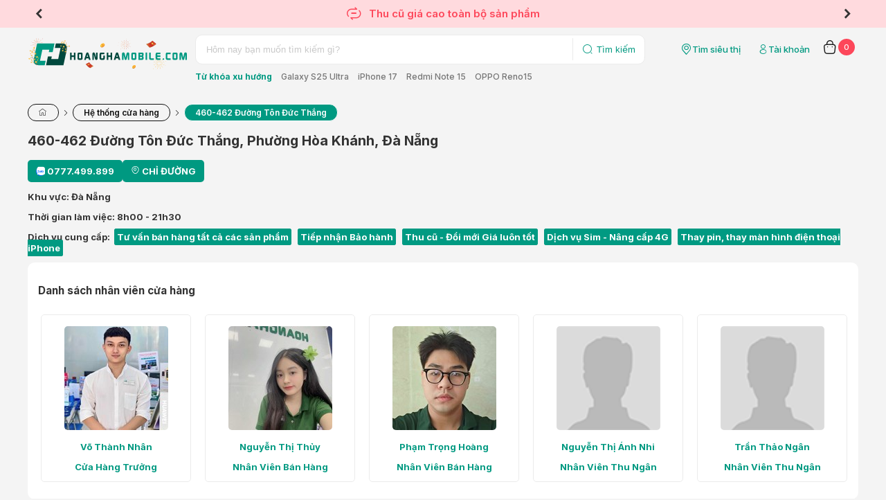

--- FILE ---
content_type: text/html; charset=utf-8
request_url: https://hoanghamobile.com/460-462-duong-ton-duc-thang-phuong-hoa-khanh-nam-quan-lien-chieu-tp-da-nang
body_size: 13773
content:

<!DOCTYPE html>
<html>
<head>
    <meta name="viewport" content="width=device-width" />

    <link href="https://fonts.googleapis.com/css2?family=Inter:wght@100..900&display=swap" rel="stylesheet">
    <link href="/Content/web/fonts/icomoon-v1.0/style.css?v=1.6.9.3" rel="stylesheet" />
    <link href="/Content/web/js/plugins/jquery-slick-1.8.1/slick.css?v=1.6.9.3" rel="stylesheet" />
    <link href="/Content/web/js/plugins/jquery-slick-1.8.1/slick-theme.css?v=1.6.9.3" rel="stylesheet" />
    <link href="/Content/web/js/plugins/jquery.modal/jquery.modal.min.css?v=1.6.9.3" rel="stylesheet" />
    <link href="/Content/web/js/plugins/jquery.modal/jquery.modal.custom.css?v=1.6.9.3" rel="stylesheet" />
    <link href="/Content/web_detail/css/formOrder.css?v=1.6.9.3" rel="stylesheet" />
    <link href="/Content/V4.Electric/web/css/v4.index.css?v=1.6.9.3" rel="stylesheet" />
    <link href="/Content/web/js/plugins/OwlCarousel2-2.3.4/assets/owl.carousel.min.css?v=1.6.9.3" rel="stylesheet" type="text/css">
    <link href="/Content/web/js/plugins/jquery-toast/jquery.toast.min.css" rel="stylesheet" />
    <link href="/Content/web/js/plugins/jquery.fancybox/jquery.fancybox.min.css" rel="stylesheet" />
    <link href="/Content/web/css/login.css?v=1.6.9.3" rel="stylesheet" />
    <link href="/Content/web_detail/css/chatbox.css?v=1.6.9.3" rel="stylesheet" />
    <link href="/Content/V4.Electric/web/css/pj16.css?v=1.6.9.3" rel="stylesheet" />
    <link href="/Content/web/css/login.css?v=1.6.9.3" rel="stylesheet" />
    <title>460-462 Đường T&#244;n Đức Thắng</title>
    <script>
        window.insider_object = {};
    </script>
    
    <link rel="canonical" href="https://hoanghamobile.com/460-462-duong-ton-duc-thang-phuong-hoa-khanh-nam-quan-lien-chieu-tp-da-nang" />
    <meta name="description" content="Với hơn 20 năm kinh nghiệm trong lĩnh vừa b&#225;n lẻ điện thoại di động v&#224; c&#225;c sản phẩm c&#244;ng nghệ, c&#249;ng ưu điểm về gi&#225; b&#225;n v&#224; c&#225;c chương tr&#236;nh hậu m&#227;i, đội ngũ nh&#226;n sự tận t&#226;m phục vụ, Ho&#224;ng H&#224; Mobile rất mong sẽ c&#243; cơ hội được phục vụ Qu&#253; kh&#225;ch h&#224;ng." />
    <meta name="keywords" content="" />

    <meta name="twitter:title" content="460-462 Đường T&#244;n Đức Thắng" />
    <meta name="twitter:description" content="Với hơn 20 năm kinh nghiệm trong lĩnh vừa b&#225;n lẻ điện thoại di động v&#224; c&#225;c sản phẩm c&#244;ng nghệ, c&#249;ng ưu điểm về gi&#225; b&#225;n v&#224; c&#225;c chương tr&#236;nh hậu m&#227;i, đội ngũ nh&#226;n sự tận t&#226;m phục vụ, Ho&#224;ng H&#224; Mobile rất mong sẽ c&#243; cơ hội được phục vụ Qu&#253; kh&#225;ch h&#224;ng.">
    <meta name="twitter:url" content="https://hoanghamobile.com/460-462-duong-ton-duc-thang-phuong-hoa-khanh-nam-quan-lien-chieu-tp-da-nang">

    <meta property="og:title" content="460-462 Đường T&#244;n Đức Thắng" />
    <meta property="og:description" content="Với hơn 20 năm kinh nghiệm trong lĩnh vừa b&#225;n lẻ điện thoại di động v&#224; c&#225;c sản phẩm c&#244;ng nghệ, c&#249;ng ưu điểm về gi&#225; b&#225;n v&#224; c&#225;c chương tr&#236;nh hậu m&#227;i, đội ngũ nh&#226;n sự tận t&#226;m phục vụ, Ho&#224;ng H&#224; Mobile rất mong sẽ c&#243; cơ hội được phục vụ Qu&#253; kh&#225;ch h&#224;ng." />
    <meta property="og:url" content="https://hoanghamobile.com/460-462-duong-ton-duc-thang-phuong-hoa-khanh-nam-quan-lien-chieu-tp-da-nang" />
    <meta property="og:image" content="/Uploads/2024/08/17/anh-truoc-shop.jpg" />

    <link href="/Content/web_detail/css/style.min.css?v=1.6.9.3" rel="stylesheet" />
    <link href="/Content/web_detail/css/index.css?v=1.6.9.3" rel="stylesheet" />
    <link href="/Content/web_detail/blugins/css/timeline.min.css" rel="stylesheet" />
    <link href="/Content/web_detail/blugins/css/glightbox.min.css?v=1.6.9.3" rel="stylesheet" />
    <link href="/Content/web/css/style.infoshop.css?v=1.6.9.3" rel="stylesheet" />
    <style>
        .staff-slide .slick-dots {
            bottom: -4px;
        }

        .noslider .slick-dots {
            display: none;
        }
        .info-shop .d-flex {
            display: flex;
            align-items: center;
            gap:8px;
        }
            .info-shop .d-flex .phone {
                justify-content: center;
                align-items: center;
            }
            .info-shop .d-flex a {
                color: #fff;
                height: fit-content;
                display: contents;
            }
    </style>

    <meta property="og:type" content="website" />
    <meta property="fb:app_id" content="252305948121462" />

</head>



<body>
    <header>
        <section class="top-heading slick-init">
            <div class="slide-deal-header">
                <div class="deal-header header-top-intro" style="display:flex !important">
                        <div>
                            <a>
                                 <i class="icon-chinhhang"></i>
                        <span>SẢN PHẨM CHÍNH HÃNG</span>
                            </a>
                        </div>
                        <div>
                            <a href="/chinh-sach-bao-hanh">
                                 <i class="icon-ChangeSolidOff"></i>                        <span>CAM KẾT LỖI ĐỔI LIỀN (*)</span>
                            </a>
                        </div>
                        <div>
                            <a>
                                 <i class="icon-CallingSolidOff"></i>
                        <span>HOTLINE 1900.2091</span>
                            </a>
                        </div>
                        <div>
                            <a>
                                <i class="icon-DeliverySolidOff"></i>
                        <span>MIỄN PHÍ VẬN CHUYỂN TOÀN QUỐC</span>
                            </a>
                        </div>
                </div>
                    <a href="/thu-cu-doi-moi" class="deal-header header-top-sales">
                        <div><i class="icon-ChangeSolidOff"></i><span> Thu cũ giá cao toàn bộ sản phẩm</span></div>
                    </a>
            </div>
        </section>


        <section class="w-container">
            <div class="logo-search-user">
                <div class="logo">
                    <a href="/">
                            <img src="/Content/web/img/Logo Hoàng Hà Tết 2026.svg" />
                    </a>
                </div>

                <div class="search">
                    <div class="search-box">
                        <form method="get" action="/tim-kiem">
                            <div class="search-bg">
                                <input id="scope" name="scope" type="hidden" />
                                <input id="kwd" name="kwd" type="text" placeholder="Hôm nay bạn muốn tìm kiếm gì?" />
                                <button type="submit">
                                    <i class="icon-SearchSolidOff"></i>
                                    <span>Tìm kiếm</span>
                                </button>
                            </div>
                        </form>
                    </div>

                    <div class="search-sugget">
                        <strong>Từ khóa xu hướng</strong>
                            <a href="/tim-kiem?kwd=Galaxy S25 Ultra">Galaxy S25 Ultra</a>
                            <a href="/tim-kiem?kwd=iPhone 17">iPhone 17</a>
                            <a href="/tim-kiem?kwd=Redmi Note 15">Redmi Note 15</a>
                            <a href="/tim-kiem?kwd=OPPO Reno15">OPPO Reno15</a>
                    </div>
                </div>

                <div class="quick-for-user">
                    <a class="shop-location" href="/he-thong-cua-hang">
                        <i class="icon-localtion"></i>
                        <span>Tìm siêu thị</span>
                    </a>

                    
    <a id="member-login" class="user text-link" title="Truy cập trang tài khoản" href="https://member.hoanghamobile.com/Account/Login?ReturnUrl=http://hoanghamobile.com/460-462-duong-ton-duc-thang-phuong-hoa-khanh-nam-quan-lien-chieu-tp-da-nang" data-width="397" data-height="631" data-padding="12">
        <i class="icon-UserSolidOff"></i>
        <span>Tài khoản</span>
    </a>


                    
                        <a class="cart text-link" href="/gio-hang">
        <i class="icon-Cart2SolidOff"></i>
        <label class="cart-counter" id="cart-total">0</label>
    </a>

                </div>
            </div>
        </section>
    </header>

    <div class="w-container body-wrapper">
        <div class="wrapper">
            




<section>
    <div class="container">
        <ol class="breadcrumb" itemscope itemtype="http://schema.org/BreadcrumbList">
            <li itemprop="itemListElement" itemscope itemtype="http://schema.org/ListItem">
                <a itemprop="item" href="/"><span itemprop="name" content="Trang chủ"><i class="icon-home" title="Trang chủ"></i></span></a>
                <meta itemprop="position" content="1" />
            </li>

            <li itemprop="itemListElement" itemscope itemtype="http://schema.org/ListItem">
                <a itemprop="item" href="/he-thong-cua-hang"><span itemprop="name" content="Hệ thống cửa hàng">Hệ thống cửa hàng</span></a>
                <meta itemprop="position" content="2" />
            </li>

            <li itemprop="itemListElement" itemscope itemtype="http://schema.org/ListItem">
                <a class="actived" itemprop="item" href="https://hoanghamobile.com/460-462-duong-ton-duc-thang-phuong-hoa-khanh-nam-quan-lien-chieu-tp-da-nang"><span itemprop="name" content="460-462 Đường T&#244;n Đức Thắng"> 460-462 Đường T&#244;n Đức Thắng</span></a>
                <meta itemprop="position" content="3" />
            </li>
        </ol>
    </div>
</section>

<section>
    <div class="info-shop container">
        <h1>460-462 Đường T&#244;n Đức Thắng, Phường H&#242;a Kh&#225;nh, Đ&#224; Nẵng</h1>
        <p class="d-flex">
                <span class="phone">
                    <a href="https://zalo.me/262829019064124420"><span class="icon-iZaloON icon"><span class="path1"></span><span class="path2"></span><span class="path3"></span><span class="path4"></span><span class="path5"></span><span class="path6"></span></span></a>
                    <a href='tel:0777.499.899 '>&nbsp;0777.499.899 </a>
                </span>
            <span class="maps"><i class="icon-LocationSolidOff"></i>&nbsp;<a href="https://www.google.com/maps/dir/?api=1&amp;destination=16.06142369006641, 108.16133468896551" target="_blank">CHỈ ĐƯỜNG</a></span>
        </p>
        <p>Khu vực: Đ&#224; Nẵng</p>
        <p>Thời gian làm việc: 8h00 - 21h30</p>
            <p>
                Dịch vụ cung cấp:
                    <span class="service-item">Tư vấn b&#225;n h&#224;ng tất cả c&#225;c sản phẩm</span>
                    <span class="service-item">Tiếp nhận Bảo h&#224;nh</span>
                    <span class="service-item">Thu cũ - Đổi mới Gi&#225; lu&#244;n tốt</span>
                    <span class="service-item">Dịch vụ Sim - N&#226;ng cấp 4G</span>
                    <span class="service-item">Thay pin, thay m&#224;n h&#236;nh điện thoại iPhone</span>
            </p>
    </div>
</section>


    <section>
        <div class="container">
            <div class="staff-slide">
                <h3>Danh sách nhân viên cửa hàng</h3>
                <div class="v5-list-items staff-slick noslider" style="gap: 20px" data-slick='{"slidesToShow": 5, "slidesToScroll": 5, "infinite" : false, "autoplay": true, "dots" : true, "arrows" : false}'>
                        <div class="v5-item staff" data-id="1393">

                            <a title="V&#245; Th&#224;nh Nh&#226;n" href="" class="img">
                                <img alt="V&#245; Th&#224;nh Nh&#226;n" src="https://cdn.hoanghamobile.vn/Uploads/UserPhoto/HHM014502.jpg;trim.threshold=80;trim.percentpadding=0.5;width=150;height=150;mode=crop;paddingWidth=0;" width="150" height="150" />
                            </a>
                            <div>
                                <a title="V&#245; Th&#224;nh Nh&#226;n" href="">V&#245; Th&#224;nh Nh&#226;n</a>
                            </div>
                            <p style="color: #009981">
                                Cửa H&#224;ng Trưởng
                            </p>
                        </div>
                        <div class="v5-item staff" data-id="1564">

                            <a title="Nguyễn Thị Thủy" href="" class="img">
                                <img alt="Nguyễn Thị Thủy" src="https://cdn.hoanghamobile.vn/Uploads/UserPhoto/HHM013333.jpg;trim.threshold=80;trim.percentpadding=0.5;width=150;height=150;mode=crop;paddingWidth=0;" width="150" height="150" />
                            </a>
                            <div>
                                <a title="Nguyễn Thị Thủy" href="">Nguyễn Thị Thủy</a>
                            </div>
                            <p style="color: #009981">
                                Nh&#226;n Vi&#234;n B&#225;n H&#224;ng
                            </p>
                        </div>
                        <div class="v5-item staff" data-id="1568">

                            <a title="Phạm Trọng Ho&#224;ng" href="" class="img">
                                <img alt="Phạm Trọng Ho&#224;ng" src="https://cdn.hoanghamobile.vn/Uploads/UserPhoto/HHM014575.jpeg;trim.threshold=80;trim.percentpadding=0.5;width=150;height=150;mode=crop;paddingWidth=0;" width="150" height="150" />
                            </a>
                            <div>
                                <a title="Phạm Trọng Ho&#224;ng" href="">Phạm Trọng Ho&#224;ng</a>
                            </div>
                            <p style="color: #009981">
                                Nh&#226;n Vi&#234;n B&#225;n H&#224;ng
                            </p>
                        </div>
                        <div class="v5-item staff" data-id="2309">

                            <a title="Nguyễn Thị &#193;nh Nhi" href="" class="img">
                                <img alt="Nguyễn Thị &#193;nh Nhi" src="/Content/web/img/no-avt.png" width="150" height="150" />
                            </a>
                            <div>
                                <a title="Nguyễn Thị &#193;nh Nhi" href="">Nguyễn Thị &#193;nh Nhi</a>
                            </div>
                            <p style="color: #009981">
                                Nh&#226;n Vi&#234;n Thu Ng&#226;n
                            </p>
                        </div>
                        <div class="v5-item staff" data-id="2310">

                            <a title="Trần Thảo Ng&#226;n" href="" class="img">
                                <img alt="Trần Thảo Ng&#226;n" src="/Content/web/img/no-avt.png" width="150" height="150" />
                            </a>
                            <div>
                                <a title="Trần Thảo Ng&#226;n" href="">Trần Thảo Ng&#226;n</a>
                            </div>
                            <p style="color: #009981">
                                Nh&#226;n Vi&#234;n Thu Ng&#226;n
                            </p>
                        </div>
                </div>
            </div>
        </div>
    </section>

    <section>
        <div class="container">
            <div class="staff-slide">
                <h3>Bản đồ cửa hàng</h3>
                <iframe width="100%" height="500" frameborder="0" src="https://www.google.com/maps/embed?pb=!1m18!1m12!1m3!1d3834.0780576003435!2d108.1612992!3d16.0614387!2m3!1f0!2f0!3f0!3m2!1i1024!2i768!4f13.1!3m3!1m2!1s0x0%3A0x4e5120bb52effecc!2zSG_DoG5nIEjDoCBNb2JpbGU!5e0!3m2!1svi!2s!4v1662309963807!5m2!1svi!2s&quot; width=&quot;600&quot; height=&quot;450&quot; style=&quot;border:0;&quot; allowfullscreen=&quot;&quot; loading=&quot;lazy&quot; referrerpolicy=&quot;no-referrer-when-downgrade&quot;&gt;" style="border:1px solid #ccc;"></iframe>
            </div>
        </div>
    </section>


    <section>
        <div class="container">
            <div class="staff-slide">
                <h3>Thông tin cửa hàng</h3>
                <p>
                    <p><b>Giới thiệu về cửa hàng</b></p><p>Cửa hàng tại <b>460-462 Đường Tôn Đức Thắng, Phường Hòa Khánh, Thành Phố Đà Nẵng</b> được chính thức khai
trương vào ngày <b>0</b><b>2/</b><b>09</b><b>/2022</b>, Cửa hàng là một phần
trong chuỗi 130+ cửa hàng của <b>Hoàng Hà
Mobile</b> trên 34 tỉnh thành.</p><p><b>Vị trí:</b> Cửa hàng của chúng tôi tọa
lạc tại một vị trí thuận lợi trong khu vực, dễ dàng tiếp cận từ các tuyến đường
chính. Cửa hàng nằm phía bên phải nếu đi từ trung tâm thành phố đi lên. Khi đến với cửa hàng, quý khách không phải
lo lắng về chỗ để xe, đặc biệt quý khách hàng có thể đỗ được xe ô tô trước cửa hàng.</p><p><b>Sản phẩm trải nghiệm:</b> Cửa hàng có đầy đủ các sản
phẩm trải nghiệm từ các thương hiệu điện thoại di động, đến các sản phẩm
Laptop, và phụ kiện âm thanh (loa, tai nghe), đồng hồ thông minh, và các phụ
kiện khác, chúng tôi tự tin có thể giúp khách lựa chọn đúng sản phẩm quý khách
đang quan tâm.</p><p><b>Đội ngũ nhân sự: </b>Chúng tôi tự hào với đội
ngũ nhân sự trẻ, được đào tạo bài bản, có chuyên môn cao, và luôn tận tình chăm
sóc, tận tâm tư vấn, chúng tôi sẽ giúp quý khách lựa chọn được sản phẩm mà mình
thực sự đang tìm kiếm.</p><p><b>Chế độ hậu mãi: </b>Hoàng Hà Mobile cam kết
mang đến cho quý khách hàng chế độ hậu mãi tận tâm, đặt khách hàng lên hàng đầu
khi mua hàng tại cửa hàng, quý khách sẽ được hỗ trợ 1 đổi 1 lên tới 100 ngày
nếu có lỗi phần cứng cho nhà sản xuất; và nhận được chế độ bảo hành chính hãng
lên tới 24 tháng. Nếu có bất cứ vấn đề với sản phẩm, quý khách vui lòng mang
sản phẩm tới cửa hàng để được kiểm tra, và hỗ trợ đổi mới hoặc bảo hành nhanh chóng.
Nếu có bất cứ phản ảnh về chất lượng bảo hành, Quý khách có thể phản ánh tại
hotline 19002021 để được hỗ trợ xử lý nhanh chóng.</p><p>Với hơn 20 năm kinh nghiệm trong lĩnh vừa bán
lẻ điện thoại di động và các sản phẩm công nghệ, cùng ưu điểm về giá bán và các
chương trình hậu mãi, đội ngũ nhân sự tận tâm phục vụ,<b> </b>Hoàng Hà Mobile
rất mong sẽ có cơ hội được phục vụ Quý khách hàng. </p><p>Để biết thêm thông tin và phản ánh chất lượng
dịch vụ, quý khách vui lòng gọi số hotline <b>0</b><b>777.499.899</b> hoặc 19002091</p><p>















</p><p><b>Hoàng Hà Mobile Hân hạnh được phục vụ quý
khách!</b></p>
                </p>
            </div>
        </div>
    </section>

    <section>
        <div class="container">
            <div class="staff-slide">
                <h3>Hình ảnh cửa hàng</h3>
                <div class="image-shop-wrapper">

                    <div class="slider-banner-modal">
                            <div class="left-info-image background-img Images" data-idx="0" style="">
                                <a class="img image-popup" href="https://cdn.hoanghamobile.vn/i/preview-h-V2/Uploads/2024/08/17/anh-truoc-shop.jpg">
                                    <img src="https://cdn.hoanghamobile.vn/i/preview-h-V2/Uploads/2024/08/17/anh-truoc-shop.jpg">
                                </a>
                            </div>
                            <div class="left-info-image background-img Images" data-idx="1" style="">
                                <a class="img image-popup" href="https://cdn.hoanghamobile.vn/i/preview-h-V2/Uploads/2024/08/19/anh-trong-shop1.jpg">
                                    <img src="https://cdn.hoanghamobile.vn/i/preview-h-V2/Uploads/2024/08/19/anh-trong-shop1.jpg">
                                </a>
                            </div>
                            <div class="left-info-image background-img Images" data-idx="2" style="">
                                <a class="img image-popup" href="https://cdn.hoanghamobile.vn/i/preview-h-V2/Uploads/2024/08/19/anh-trong-shop.jpg">
                                    <img src="https://cdn.hoanghamobile.vn/i/preview-h-V2/Uploads/2024/08/19/anh-trong-shop.jpg">
                                </a>
                            </div>
                            <div class="left-info-image background-img Images" data-idx="3" style="">
                                <a class="img image-popup" href="https://cdn.hoanghamobile.vn/i/preview-h-V2/Uploads/2024/08/19/anh-trong-shop3.jpg">
                                    <img src="https://cdn.hoanghamobile.vn/i/preview-h-V2/Uploads/2024/08/19/anh-trong-shop3.jpg">
                                </a>
                            </div>
                            <div class="left-info-image background-img Images" data-idx="4" style="">
                                <a class="img image-popup" href="https://cdn.hoanghamobile.vn/i/preview-h-V2/Uploads/2024/09/10/truoc-shop-kt3.jpg">
                                    <img src="https://cdn.hoanghamobile.vn/i/preview-h-V2/Uploads/2024/09/10/truoc-shop-kt3.jpg">
                                </a>
                            </div>
                            <div class="left-info-image background-img Images" data-idx="5" style="">
                                <a class="img image-popup" href="https://cdn.hoanghamobile.vn/i/preview-h-V2/Uploads/2024/09/10/truoc-shop-kt.jpg">
                                    <img src="https://cdn.hoanghamobile.vn/i/preview-h-V2/Uploads/2024/09/10/truoc-shop-kt.jpg">
                                </a>
                            </div>
                            <div class="left-info-image background-img Images" data-idx="6" style="">
                                <a class="img image-popup" href="https://cdn.hoanghamobile.vn/i/preview-h-V2/Uploads/2024/09/10/truoc-shop-kt1.jpg">
                                    <img src="https://cdn.hoanghamobile.vn/i/preview-h-V2/Uploads/2024/09/10/truoc-shop-kt1.jpg">
                                </a>
                            </div>
                    </div>
                    <div class="slick-thumb-modal custom-thumb-transform" style="">
                            <div class="left-info-thumb" data-idx="0">
                                <div class="img-thumb" data-color-add="0" data-slide="0"><img src="https://cdn.hoanghamobile.vn/i/productlist/dst/Uploads/2024/08/17/anh-truoc-shop.jpg;trim.threshold=80;trim.percentpadding=0.5;mode=pad;paddingWidth=0;" data-slide="0"></div>
                            </div>
                            <div class="left-info-thumb" data-idx="1">
                                <div class="img-thumb" data-color-add="1" data-slide="1"><img src="https://cdn.hoanghamobile.vn/i/productlist/dst/Uploads/2024/08/19/anh-trong-shop1.jpg;trim.threshold=80;trim.percentpadding=0.5;mode=pad;paddingWidth=0;" data-slide="1"></div>
                            </div>
                            <div class="left-info-thumb" data-idx="2">
                                <div class="img-thumb" data-color-add="2" data-slide="2"><img src="https://cdn.hoanghamobile.vn/i/productlist/dst/Uploads/2024/08/19/anh-trong-shop.jpg;trim.threshold=80;trim.percentpadding=0.5;mode=pad;paddingWidth=0;" data-slide="2"></div>
                            </div>
                            <div class="left-info-thumb" data-idx="3">
                                <div class="img-thumb" data-color-add="3" data-slide="3"><img src="https://cdn.hoanghamobile.vn/i/productlist/dst/Uploads/2024/08/19/anh-trong-shop3.jpg;trim.threshold=80;trim.percentpadding=0.5;mode=pad;paddingWidth=0;" data-slide="3"></div>
                            </div>
                            <div class="left-info-thumb" data-idx="4">
                                <div class="img-thumb" data-color-add="4" data-slide="4"><img src="https://cdn.hoanghamobile.vn/i/productlist/dst/Uploads/2024/09/10/truoc-shop-kt3.jpg;trim.threshold=80;trim.percentpadding=0.5;mode=pad;paddingWidth=0;" data-slide="4"></div>
                            </div>
                            <div class="left-info-thumb" data-idx="5">
                                <div class="img-thumb" data-color-add="5" data-slide="5"><img src="https://cdn.hoanghamobile.vn/i/productlist/dst/Uploads/2024/09/10/truoc-shop-kt.jpg;trim.threshold=80;trim.percentpadding=0.5;mode=pad;paddingWidth=0;" data-slide="5"></div>
                            </div>
                            <div class="left-info-thumb" data-idx="6">
                                <div class="img-thumb" data-color-add="6" data-slide="6"><img src="https://cdn.hoanghamobile.vn/i/productlist/dst/Uploads/2024/09/10/truoc-shop-kt1.jpg;trim.threshold=80;trim.percentpadding=0.5;mode=pad;paddingWidth=0;" data-slide="6"></div>
                            </div>
                    </div>

                </div>
            </div>
        </div>
    </section>

    <section>
        <div class="container">
            <div class="staff-slide">
                <h3>Chi nhánh khác gần bạn</h3>
                <div class="box-stores-des">
                    <div class="box-stores-address">
                        <div class="stores-address-list">
                            <div class="address-list-content">

                                    <div class="stores-address-item" data-sku='' style="display: flex; justify-content: space-between;">
                                        <div class="address-content-item">
                                            <div class="address">
                                                <i class="icon-LocationMinusSolidOn"></i>
                                                <a class="text-item-address" title="153-155 Nguyễn Văn Linh" href="/153-155-nguyen-van-linh-tp-da-nang"> 153-155 Nguyễn Văn Linh, Phường Hải Ch&#226;u, Đ&#224; Nẵng</a>
                                            </div>
                                        </div>
                                        <div class="map-content-item">
                                                <span class="phone">
                                                    <i class="icon-CallSolidOn"></i>
                                                    <a class="text-item-address" href="tel:0788655155">0788655155</a>
                                                </span>

                                            <span class="maps">
                                                <i class="icon-LocationSolidOff"></i>
                                                <a class="text-item-address" href="https://www.google.com/maps/dir/?api=1&amp;destination=16.060632922951395, 108.21493708465202">CHỈ ĐƯỜNG</a>
                                            </span>
                                        </div>
                                    </div>
                                    <div class="stores-address-item" data-sku='' style="display: flex; justify-content: space-between;">
                                        <div class="address-content-item">
                                            <div class="address">
                                                <i class="icon-LocationMinusSolidOn"></i>
                                                <a class="text-item-address" title=" 225 Phan Ch&#226;u Trinh" href="/so-47-phan-chu-trinh-p-phuoc-hoa-tp-tam-ky-quang-nam">  225 Phan Ch&#226;u Trinh, Phường Tam Kỳ, Đ&#224; Nẵng</a>
                                            </div>
                                        </div>
                                        <div class="map-content-item">
                                                <span class="phone">
                                                    <i class="icon-CallSolidOn"></i>
                                                    <a class="text-item-address" href="tel:0935049292">0935049292</a>
                                                </span>

                                            <span class="maps">
                                                <i class="icon-LocationSolidOff"></i>
                                                <a class="text-item-address" href="https://www.google.com/maps/dir/?api=1&amp;destination=15.569157066266218, 108.4891361693105">CHỈ ĐƯỜNG</a>
                                            </span>
                                        </div>
                                    </div>
                                    <div class="stores-address-item" data-sku='' style="display: flex; justify-content: space-between;">
                                        <div class="address-content-item">
                                            <div class="address">
                                                <i class="icon-LocationMinusSolidOn"></i>
                                                <a class="text-item-address" title="580-582 Điện Bi&#234;n Phủ" href="/580-582-dien-bien-phu-thanh-khe-dong-thanh-khe-da-nang"> 580-582 Điện Bi&#234;n Phủ, Phường Thanh Kh&#234;, Đ&#224; Nẵng</a>
                                            </div>
                                        </div>
                                        <div class="map-content-item">
                                                <span class="phone">
                                                    <i class="icon-CallSolidOn"></i>
                                                    <a class="text-item-address" href="tel:0905582580">0905582580</a>
                                                </span>

                                            <span class="maps">
                                                <i class="icon-LocationSolidOff"></i>
                                                <a class="text-item-address" href="https://www.google.com/maps/dir/?api=1&amp;destination=16.066025914009, 108.18372471163815">CHỈ ĐƯỜNG</a>
                                            </span>
                                        </div>
                                    </div>
                            </div>
                        </div>
                    </div>
                </div>
            </div>
        </div>
    </section>


        </div>
    </div>

    

    <section class="home-display" style="display:none">
        <div class="w-container" style="padding: 12px 0; background: transparent">
            <div class="news-home box-home">
                
                <div class="list-slider-BrandPage">
                        <div class="item">
                            <a href="https://hoanghamobile.com/xa-kho-gia-tot-chot-lien-tay" target="_blank">
                                <img src="https://cdn.hoanghamobile.vn/i/home/Uploads/2026/01/12/xa-kho-thuong-hieu_639038356919677090.png" title="Xả kho cuối năm" alt="Xả kho cuối năm" />
                            </a>
                        </div>
                        <div class="item">
                            <a href="https://hoanghamobile.com/apple" target="_blank">
                                <img src="https://cdn.hoanghamobile.vn/i/home/Uploads/2025/11/24/chuyen-trang-apple-chan-trang.png" title="Apple ch&#237;nh h&#227;ng" alt="Apple ch&#237;nh h&#227;ng" />
                            </a>
                        </div>
                        <div class="item">
                            <a href="https://hoanghamobile.com/samsung" target="_blank">
                                <img src="https://cdn.hoanghamobile.vn/i/home/Uploads/2025/08/14/anh-chuyen-trang-hang-apple-samsung-xiaomi-3-anh-01.jpg" title="Samsung đỉnh cao c&#244;ng nghệ" alt="Samsung đỉnh cao c&#244;ng nghệ" />
                            </a>
                        </div>
                        <div class="item">
                            <a href="https://hoanghamobile.com/Hoang-Ha-Xiaomi" target="_blank">
                                <img src="https://cdn.hoanghamobile.vn/i/home/Uploads/2025/08/14/anh-chuyen-trang-hang-apple-samsung-xiaomi-3-anh-03.jpg" title="Đại tiệc Xiaomi" alt="Đại tiệc Xiaomi" />
                            </a>
                        </div>
                        <div class="item">
                            <a href="https://hoanghamobile.com/kho-san-pham-cu?filters=%7b%22type%22%3a%221%22%2c%22brand%22%3a%221%22%7d&amp;search=true" target="_blank">
                                <img src="https://cdn.hoanghamobile.vn/i/home/Uploads/2025/11/08/may-cu-gia-re_638982017490831120.png" title="M&#225;y Cũ Gi&#225; Hời" alt="M&#225;y Cũ Gi&#225; Hời" />
                            </a>
                        </div>
                        <div class="item">
                            <a href="https://hoanghamobile.com/dien-thoai/dien-thoai-di-dong-xphone-hera-v9?utm_source=QTwebsite&amp;utm_medium=Banner_web&amp;utm_campaign=hera-v9_1909" target="_blank">
                                <img src="https://cdn.hoanghamobile.vn/i/home/Uploads/2025/10/27/hera-v9-4g.png" title="Điện thoại Hera V9" alt="Điện thoại Hera V9" />
                            </a>
                        </div>
                </div>
            </div>
        </div>
    </section>     
                        

    



<section class="apple-icon-utility-v2 w-container Buynow5t">
    <div class="container" style="background:white; margin: 12px 0 0 0">
        <div class="header">
            Trải nghiệm mua sắm 5T tại Hoàng Hà
        </div>
        <div class="row">
                <a class="item">
                    <i class="icon-dollar-circle"></i>
                    <span>
                        <strong>Tốt hơn về gi&#225;</strong>
                    </span>
                </a>
                <a class="item">
                    <i class="icon-UserSolidOff"></i>
                    <span>
                        <strong>Th&#224;nh vi&#234;n - HSSV</strong>
                            <br />
Ưu đãi riêng tới 5%                    </span>
                </a>
                <a class="item">
                    <i class="icon-d-rotate"></i>
                    <span>
                        <strong>Thu cũ đổi mới</strong>
                            <br />
Thu cũ giá cao, trợ giá lên đời                    </span>
                </a>
                <a class="item">
                    <i class="icon-WalletCheckSolidOn"></i>
                    <span>
                        <strong>Thanh to&#225;n - Trả g&#243;p</strong>
                            <br />
Dễ dàng                    </span>
                </a>
                <a class="item">
                    <i class="icon-repeate-music"></i>
                    <span>
                        <strong>Trả m&#225;y lỗi</strong>
                            <br />
Đổi máy liền                    </span>
                </a>
        </div>
    </div>
</section>

    <footer>
        <div class="w-container">







<div class="bg">
    <div class="col-content">
            <div class="link-content">
                <h4><a>Hỗ trợ - dịch vụ</a></h4>
                <ul>
                        <li><a href="/mua-hang-tra-gop">Ch&#237;nh s&#225;ch v&#224; hướng dẫn mua h&#224;ng trả g&#243;p</a></li>
                        <li><a href="/huong-dan-dat-hang">Hướng dẫn mua h&#224;ng v&#224; ch&#237;nh s&#225;ch vận chuyển</a></li>
                        <li><a href="/chinh-sach-bao-hanh">Ch&#237;nh s&#225;ch đổi mới v&#224; bảo h&#224;nh</a></li>
                        <li><a href="/tin-tuc/dat-hang/dich-vu-bao-hanh-mo-rong-hoang-ha-mobile/">Dịch vụ bảo h&#224;nh mở rộng</a></li>
                        <li><a href="/chinh-sach-bao-mat">Ch&#237;nh S&#225;ch Bảo Mật V&#224; Xử L&#253; Dữ Liệu C&#225; Nh&#226;n</a></li>
                        <li><a href="/chinh-sach-giai-quyet-khieu-nai">Ch&#237;nh s&#225;ch giải quyết khiếu nại</a></li>
                        <li><a href="/dieu-khoan-mua-ban-hang-hoa">Quy chế hoạt động</a></li>
                        <li><a href="https://hoanghamobile.com/hoang-ha-edu">Chương tr&#236;nh Ho&#224;ng H&#224; Edu</a></li>
                        <li><a href="/quy-dinh-ve-hoa-don-gia-tri-gia-tang">Quy định về ho&#225; đơn GTGT</a></li>
                </ul>
            </div>
            <div class="link-content">
                <h4><a>Th&#244;ng tin li&#234;n hệ</a></h4>
                <ul>
                        <li><a href="/gioi-thieu-cong-ty">Giới thiệu về Ho&#224;ng H&#224; Moblie</a></li>
                        <li><a href="/mua-hang-online">Th&#244;ng tin c&#225;c trang TMĐT </a></li>
                        <li><a href="/cham-soc-khach-hang">Chăm s&#243;c kh&#225;ch h&#224;ng</a></li>
                        <li><a href="/tin-tuc/hoang-ha-care-dich-vu-sua-chua-dien-thoai-may-tinh-bang-voi-gia-tot-nhat-thi-truong">Dịch vụ sửa chữa Ho&#224;ng H&#224; Care</a></li>
                        <li><a href="/hop-tac-kinh-doanh">Kh&#225;ch h&#224;ng doanh nghiệp (B2B)</a></li>
                        <li><a href="https://tuyendung.hoanghamobile.com/">Tuyển dụng</a></li>
                        <li><a href="/order/check">Tra cứu đơn h&#224;ng</a></li>
                        <li><a href="/trung-tam-bao-hanh">Tra cứu bảo h&#224;nh</a></li>
                        <li><a href="/he-thong-cua-hang">T&#236;m si&#234;u thị (124 cửa h&#224;ng)</a></li>
                </ul>
            </div>
        <div>
            <div>
                <h4>Thanh toán miễn phí</h4>
                <ul class="list-logo">
                    <li>
                        <img src="/Content/web/img/visa.png" />
                        <img src="/Content/web/img/mastercard.png" />
                        <img src="/Content/web/img/jcb.png" />
                        <img src="/Content/web/img/samsungpay.png" />
                        <img src="/Content/web/img/vnpay.png" />
                        <img src="/Content/web/img/zalopay.png" />
                        <img src="/Content/web/img/applepay.png" />
                        <img src="/Uploads/2023/08/01/logo-kredivo-1.png" style="max-width: 63px; background: white; padding: 5px; border-radius: 4px;" />
                    </li>
                </ul>
            </div>

            <div>
                <h4>Hình thức vận chuyển</h4>
                <ul class="list-logo">
                    <li>
                        <img src="/Content/web/img/nhattin.png">
                        <img src="/Content/web/img/vnpost.png">
                    </li>
                </ul>

            </div>
        </div>
        <div style="display: flex; gap:20px">
            <div>
                <h4>Tư vấn mua hàng </h4>
                <a class="" href="tel:1900.2091">
                    <strong style="font-size: 15px; color: white">1900.2091 (Nhánh 1)</strong>
                </a>
                <div>(Từ 8h30 - 21h30)</div>

            </div>
            <div>
                <h4>Bảo hành - Hỗ trợ kỹ thuật</h4>
                <a class="" href="tel:1900.2091">
                    <strong style="font-size:15px;color:white">1900.2091 (Nhánh 2)</strong>
                </a>
                <div>(Từ 8h30 - 21h30)</div>

            </div>
            <div>
                <h4>Kết nối với chúng tôi</h4>
                    <ul style="display: flex; gap: 10px;">
                        
                        <li><a href="https://www.facebook.com/hoanghamobilecom" title="" target="_blank" class="footer-social-item"><span><img onmouseover="changesrc(this)" onmouseout="changesrc(this)" src="/Content/web/img/Social_fb.png" /></span></a></li>
                        <li><a href="https://www.tiktok.com/@hoanghaangels?" title="" target="_blank" class="footer-social-item"><span><img onmouseover="changesrc(this)" onmouseout="changesrc(this)" src="/Content/web/img/Social_tiktok.png" /></span></a></li>
                        <li><a href="https://www.youtube.com/channel/UCJm_GdFJzT8h1odq1oMu_7Q?sub_confirmation=1" title="" target="_blank" class="footer-social-item"><span><img onmouseover="changesrc(this)" onmouseout="changesrc(this)" src="/Content/web/img/Social_youtube.png" /></span></a></li>
                        <li><a href="https://www.instagram.com/hoanghamobile/?hl=vi" title="" target="_blank" class="footer-social-item"><span><img onmouseover="changesrc(this)" onmouseout="changesrc(this)" src="/Content/web/img/Social_instagram.png" /></span></a></li>
                        <li><a href="https://www.threads.net/@hoanghamobile" title="" target="_blank" class="footer-social-item"><span><img onmouseover="changesrc(this)" onmouseout="changesrc(this)" src="/Content/web/img/Social_thread.png" /></span></a></li>
                    </ul>
            </div>
            <div class="mg-top20">
                <a href="http://online.gov.vn/Home/WebDetails/28738" target="_blank"><img src="/Content/web/img/logo-bct.png"></a>
            </div>
        </div>
    </div>
    <div class="info">
        <p>© 2020. C&#212;NG TY CỔ PHẦN X&#194;Y DỰNG V&#192; ĐẦU TƯ THƯƠNG MẠI HO&#192;NG H&#192;. MST:  0106713191. (Đăng k&#253; lần đầu: Ng&#224;y 15 th&#225;ng 12 năm 2014, Đăng k&#253; thay đổi ng&#224;y 10/07/2025)</p>
        <p><strong>GP số 426/GP-TTĐT do sở TTTT Hà Nội cấp ngày 22/01/2021</strong></p>
        <p>Địa chỉ: Số 89 Đường Tam Trinh, Phường Vĩnh Tuy, Th&#224;nh Phố H&#224; Nội, Việt Nam. Điện thoại: 1900.2091. Chịu trách nhiệm nội dung: <strong>Hoàng Minh Tâm</strong>. </p>
        
    </div>
</div>
<style>
    footer .bg .col-content > div {
        width: 25%;
    }
</style>
<script>
    function changesrc(src) {
        var source = $(src).attr("src");
        if (source.endsWith("active.png")) source = source.replace("_active.png", ".png")
        else source = source.replace(".png", "_active.png")
        $(src).attr("src", source);
    }
</script>


        </div>
    </footer>
    <div id="popup-modal"></div>
    <div id="sticker-modal"></div>
    <div class="search-bg"></div>

    <div class="popup_blur" style="position: fixed; inset: 0px; width: 100%; height: 100%; z-index: 1000; background-color: rgba(0, 0, 0, 0.5); display: none "></div>

        <script src="https://accounts.google.com/gsi/client" async></script>
    <div id="g_id_onload"
         data-client_id="772130171512-tv80o0gmnp3ac0k7tufv21rldju4i081.apps.googleusercontent.com"
         data-auto_select="false" 
         data-login_uri="https://member.hoanghamobile.com/Account/ExternalLogin?provider=Google&ReturnUrl=http://hoanghamobile.com/460-462-duong-ton-duc-thang-phuong-hoa-khanh-nam-quan-lien-chieu-tp-da-nang" 
         data-itp_support="true">
    </div>

<script type='application/ld+json'>
    {"@context":"https:\/\/schema.org","@type":"WebSite","@id":"#website","url":"https:\/\/hoanghamobile.com\/","name":"Ho&#224;ng H&#224; Mobile - Hệ thống b&#225;n lẻ thiết bị di động v&#224; c&#244;ng nghệ ch&#237;nh h&#227;ng gi&#225; tốt","potentialAction":{"@type":"SearchAction","target":"https:\/\/hoanghamobile.com\/tim-kiem?kwd={search_term_string}","query-input":"required name=search_term_string"}}
</script>

<!-- Google Tag Manager -->
<script>
    (function (w, d, s, l, i) {
        w[l] = w[l] || []; w[l].push({ 'gtm.start': new Date().getTime(), event: 'gtm.js' });
        var f = d.getElementsByTagName(s)[0], j = d.createElement(s), dl = l != 'dataLayer' ? '&l=' + l : ''; j.async = true; j.src =
            'https://www.googletagmanager.com/gtm.js?id=' + i + dl; f.parentNode.insertBefore(j, f);
    })(window, document, 'script', 'dataLayer', 'GTM-5QM3X2');
</script>
<!-- End Google Tag Manager -->
<!-- accesstrade-->
<script src="https://static.accesstrade.vn/js/trackingtag/tracking.min.js"></script>
<script type="text/javascript">
    AT.init({ "campaign_id": 626, "is_reoccur": 1, "is_lastclick": 1 });
    AT.track();
</script>
<!-- accesstrade-->



<!-- Filum Chat SDK -->
<script type="text/javascript" src="https://assets.filum.ai/chat/filum_chat_latest.js"></script>

<script>
    // Initialize the chat with your organization ID
    ; (async function () {
        await window.filumChat.initialize({
            organizationId: '9eaef69d-4d7e-497b-9b97-7339486abf71',
            installedSourceId: 6082,
            hideLauncherButton: true
        })

        // Show the chat button
        window.filumChat.show()

        // Listen for new messages
        //window.filumChat.onMessage((message) => {
        //    console.log('New message:', message)
        //})
    })()
    // Example of a button that opens the chat when clicked
    document
        .getElementById('btn-web-chat')
        .addEventListener('click', () => {
            window.filumChat.show();
            var contactInWeb = document.getElementById('ContactForConsultation');
            if (contactInWeb)
                contactInWeb.style.display = 'none'

            var contactInMobile = document.getElementsByClassName('footer-contact pop-menu');
            if (contactInMobile)
                contactInMobile.style.display = 'none'

        })


    document.getElementById('btn-chat-now').addEventListener('click', () => {
        if (document.getElementById('filum-chat-widget').style.display == 'block') {
            //document.getElementById('ContactForConsultation').style.display = 'block'
            document.getElementById('filum-chat-button').click()
        }
    })
</script>


<script>
    window.insider_object.user = {};
</script>


<script async src="//hoanghamobilevn.api.useinsider.com/ins.js?id=10005327"></script>
    <script src="/Content/web/js/jquery-3.5.1.min.js"></script>
    <script src="/Content/web/js/plugins/jquery.cookie/jquery.cookie.js"></script>
    <script src="/Content/web/js/plugins/jquery-slick-1.8.1/slick.min.js"></script>
    <script type="text/javascript" src="/Content/web/js/plugins/OwlCarousel2-2.3.4/owl.carousel.min.js?v=1.6.9.3"></script>
    <script type="text/javascript" src="/Content/web/js/plugins/jssor.slider-28.0.0.min/jssor.slider-28.0.0.min.js?v=1.6.9.3"></script>
    <script type="text/javascript" src="/Content/web/js/plugins/jquery-scrolltofixed/jquery-scrolltofixed.js?v=1.6.9.3"></script>
    <script src="/Content/web/js/plugins/jquery.lazy/jquery.lazy.min.js"></script>
    <script src="/Content/web/js/plugins/jquery.modal/jquery.modal.min.js?v=1.6.9.3"></script>
    <script src="/Content/web/js/plugins/jquery.lazy/jquery.lazy.plugins.min.js"></script>
    <script src="/Content/web/js/plugins/jquery-toast/jquery.toast.min.js"></script>
    <script src="/Content/web/js/plugins/jquery.fancybox/jquery.fancybox.min.js"></script>
    <script src="/Content/web/js/plugins/jquery.countdown.min.js"></script>
    <script src="/Content/V4.Electric/mobile/js/jquery.autocomplete.js?v=1.6.9.3"></script>
    <script src="/Content/web/js/plugins/jquery-rate/rater.js"></script>
    <script src="/Content/web/js/plugins/jquery.NProgress/nprogress.min.js"></script>
    <script src="/Content/web/js/plugins/jquery.easy-ticker/jquery.easy-ticker.min.js"></script>
    <script src="/Content/web/js/plugins/jquery.validation/jquery.validate.min.js"></script>
    <script src="/Content/web/js/plugins/loadingoverlay.min.js"></script>
    <script type="text/javascript" src="/Content/web/js/app.js?v=1.6.9.3"></script>
    <script type="text/javascript" src="/Content/web/js/app.web.js?v=1.6.9.3"></script>
    <script src="/Content/V4.Electric/web/js/v4.index.js?v=1.6.9.3"></script>
    <script src="/Content/web_detail/js/chatbox.js?v=1.6.9.3"></script>
    <script type="text/javascript" src="/Content/web/js/app.login.js?v=1.6.9.3"></script>
    <script type="text/javascript">
        hh_home();
    </script>
    

    <script src="/Content/web_detail/blugins/js/glightbox.min.js?v=1.6.9.3"></script>
    <script src="/Content/web_detail/blugins/js/timeline.min.js?v=1.6.9.3"></script>
    <script src="/Content/web_detail/js/webDetailProduct.js?v=1.6.9.3"></script>

    <script>
        $(document).ready(function () {
            // xem ảnh chi tiết
            var lightbox = GLightbox({
                selector: ".image-popup",
                title: false
            });

            imageSlickModal('.slider-banner-modal', '.slick-thumb-modal');
            $('.staff-slick').slick();




        });

        setTimeout(function () {
            jQuery('.timeline').timeline({
                mode: 'horizontal',
                forceVerticalMode: 600// 600px
            });
        }, 500);
    </script>


    
    <script>
            window.dataLayer = window.dataLayer || [];
            window.dataLayer.push({
                event: 'user_logged_in',
                user_id: 'web_anonymous',
                user_rank: 'NONE'
            });
    </script>

    <script type="text/javascript">
        function removeStick() {
            sessionStorage.setItem('stickRemove', 1);
            $('.footer-stick-right').hide();
        }

        $(document).ready(function () {
            if (sessionStorage.getItem('stickRemove')) {
                $('.footer-stick-right').hide();
            }
            else {
                $('.footer-stick-right').show();
            }


        });

    </script>

</body>
</html>


--- FILE ---
content_type: text/css
request_url: https://hoanghamobile.com/Content/web/js/plugins/jquery-slick-1.8.1/slick-theme.css?v=1.6.9.3
body_size: 1044
content:
@charset 'UTF-8';
/* Slider */
.slick-loading .slick-list
{
    background: #fff url('./ajax-loader.gif') center center no-repeat;
}

/* Icons */
@font-face {
    font-family: 'icomoon' !important;
    font-weight: normal;
    font-style: normal;
    src: url('./fonts/slick.eot');
    src: url('./fonts/slick.eot?#iefix') format('embedded-opentype'), url('./fonts/slick.woff') format('woff'), url('./fonts/slick.ttf') format('truetype'), url('./fonts/slick.svg#slick') format('svg');
}
/* Arrows */
.slick-prev,
.slick-next {
    font-size: 0;
    line-height: 0;
    outline: none;
    background: transparent;
    width: 32px;
    height: 32px;
    background-color: #FFF;
    border: none;
    border-radius: 50%;
    cursor: pointer;
    opacity: 1;
    position: absolute;
    top: 50%;
    transform: translateY(-50%);
    z-index: 1;
    font-weight: 600;
    color: #009981;
    box-shadow: 2px 2px 2px rgba(0, 0, 0, 0.1);
}
.slick-prev:hover,
.slick-prev:focus,
.slick-next:hover,
.slick-next:focus
{
}
.slick-prev:hover:before,
.slick-prev:focus:before,
.slick-next:hover:before,
.slick-next:focus:before
{
    opacity: 1;
}
.slick-prev.slick-disabled:before,
.slick-next.slick-disabled:before
{
    opacity: .25;
}

    .slick-prev:before,
    .slick-next:before {
        font-family: 'icomoon' !important;
        font-size: 16px;
        line-height: 1;
        opacity: 1;
        color: #009981;
        -webkit-font-smoothing: antialiased;
        -moz-osx-font-smoothing: grayscale;
    }

.slick-prev
{
    left: 12px;
}
[dir='rtl'] .slick-prev
{
    right: 12px;
    left: auto;
}
.slick-prev:before
{
    content: '\6a';
}
[dir='rtl'] .slick-prev:before {
    content: '\6b';
}

.slick-next
{
    right: 12px;
}
[dir='rtl'] .slick-next
{
    right: auto;
    left: 12px;
}
.slick-next:before {
    content: '\6b';
}
[dir='rtl'] .slick-next:before
{
    content: '\6a';
}

/* Dots */
.slick-dotted.slick-slider
{
    margin-bottom: 30px;
}

.slick-dots
{
    position: absolute;
    bottom: -25px;

    display: block;

    width: 100%;
    padding: 0;
    margin: 0;

    list-style: none;

    text-align: center;
}
.slick-dots li
{
    position: relative;

    display: inline-block;

    width: 20px;
    height: 20px;
    margin: 0 5px;
    padding: 0;

    cursor: pointer;
}
.slick-dots li button
{
    font-size: 0;
    line-height: 0;

    display: block;

    width: 20px;
    height: 20px;
    padding: 5px;

    cursor: pointer;

    color: transparent;
    border: 0;
    outline: none;
    background: transparent;
}
.slick-dots li button:hover,
.slick-dots li button:focus
{
    outline: none;
}
.slick-dots li button:hover:before,
.slick-dots li button:focus:before
{
    opacity: 1;
}
.slick-dots li button:before
{
    font-family: 'slick';
    font-size: 6px;
    line-height: 20px;

    position: absolute;
    top: 0;
    left: 0;

    width: 20px;
    height: 20px;

    content: '•';
    text-align: center;

    opacity: .25;
    color: black;

    -webkit-font-smoothing: antialiased;
    -moz-osx-font-smoothing: grayscale;
}
.slick-dots li.slick-active button:before
{
    opacity: 1;
    color: #009981;
}


--- FILE ---
content_type: text/css
request_url: https://hoanghamobile.com/Content/web/css/style.infoshop.css?v=1.6.9.3
body_size: 611
content:
.info-shop{margin-bottom:0px;font-weight:bold}
.info-shop a{color:#fff}
.image-shop-wrapper{padding:20px;background:#ededed;border-radius:10px}
.staff-slide{padding:15px;background-color:white;border-radius:10px}
.left-info-thumb .img-thumb{margin:10px auto}
.box-stores-des{border-radius:10px;background:#F4F4F4;padding:10px}
.stores-address-item{display:flex;justify-content:space-between;margin:10px}
.stores-address-item .address{display:flex;align-content:center;justify-content:flex-start;align-items:center;color:#FD475A;font-weight:bold;gap:10px}
.map-content-item{display:flex;gap:10px}
.info-shop .phone,.map-content-item .phone{padding:8px 12px;background-color:#009981;border-radius:5px;color:white;display:inline-flex;align-content:stretch;justify-content:space-evenly;align-items:baseline}
.info-shop .maps,.map-content-item .maps{padding:8px 12px;background-color:#009981;border-radius:5px;color:white;border:none}
.map-content-item a{color:#fff;font-weight:bold}
.staff{border:1px solid #ebebeb;border-radius:5px;margin:10px;text-align:center;font-weight:bold}
.staff .img{margin:20px}
.staff .img img{border-radius:5px;width:150px;height:150px;margin:auto}
.service-item{border:1px solid #009A82;background:#009A82;border-radius:3px;padding:3px;margin:3px;color:#fff}
.timeline__wrap{min-height:400px}
.timeline__item{font-size:13px}
.timeline__content{display:flex;flex-direction:column;flex-wrap:nowrap;align-content:flex-start;justify-content:center;gap:5px}
.left-info-image .img{padding:0;width:auto;margin:auto}
.staff-slide .slick-initialized .slick-slide {
    flex-flow: column
}
.wrapper {
    gap: 12px;
    margin-bottom: 12px;
}

--- FILE ---
content_type: text/javascript
request_url: https://hoanghamobile.com/Content/web_detail/js/webDetailProduct.js?v=1.6.9.3
body_size: 3110
content:
function popupModel() {
    $(".ajax-modal").click(function (n) {
        n.preventDefault();
        this.blur();
        $("#popup-modal").css({
            width: ""
        });
        $("#popup-modal").css({
            padding: ""
        });
        var t = $(this).attr("data-width") != null ? $(this).attr("data-width") : ""
            , i = $(this).attr("data-padding") != null ? $(this).attr("data-padding") : "";
        $.get(this.href, function (n) {
            $("#popup-modal").html(n).css({
                width: t
            }).css({
                padding: i
            }).modal({
                closeClass: "icon-minutes",
                closeText: " "
            })
        })
    });
}
function quickOrder() {
    $(".btnQuickOrder").click(function (n) {
        var u = $(".btnQuickOrder").hasClass("disabled") || $(".btnQuickOrder").hasClass("btn-outstock");
        if (!u) {
            var t = $(this).attr("data-sku")
                , i = $("#colorOptions .selected").attr("data-id")
                , r = "/ajax/quickorder?skuId=" + t;
            i && (r = "/ajax/quickorder?skuId=" + t + "&colorId=" + i);
            n.preventDefault();
            this.blur();
            $.get(r, function (n) {
                $("#popup-modal").html(n)
                    .css("width", "unset")
                    .css("height", "unset")
                    .modal({
                    escapeClose: !1,
                    clickClose: !1,
                    closeClass: "icon-minutes",
                    closeText: " "
                })
            })
        }
    });
    $(".btnQuickRefOrder").click(function (n) {
        var u = $(".btnQuickRefOrder").hasClass("disabled") || $(".btnQuickRefOrder").hasClass("btn-outstock");
        if (!u) {
            var t = $(this).attr("data-sku")
                , i = $("#colorOptions .selected").attr("data-id")
                , r = "/ajax/quickorder?ref=true&skuId=" + t;
            i && (r = "/ajax/quickorder?ref=true&skuId=" + t + "&colorId=" + i);
            n.preventDefault();
            this.blur();
            $.get(r, function (n) {
                $("#popup-modal").html(n)
                    .css("width", "unset")
                    .css("height", "unset")
                    .modal({
                    escapeClose: !1,
                    clickClose: !1,
                    closeClass: "icon-minutes",
                    closeText: " "
                })
            })
        }
    })
}
function quickSub() {
    $(".btnQuickSubscription").click(function (n) {
        var i = $("#versionOption").attr("data-id"), t, r, u;
        i = i ? i : 0;
        t = $("#colorOptions div.selected").attr("data-id");
        t = t ? t : 0;
        r = $(this).attr("data-id");
        u = "/ajax/quickSub?productId=" + r + "&versionId=" + i + "&colorId=" + t;
        n.preventDefault();
        this.blur();
        $.get(u, function (n) {
            $("#popup-modal").html(n)
                .css("width", "unset")
                .css("height", "unset")
                .modal({
                escapeClose: !1,
                clickClose: !1,
                closeClass: "icon-minutes",
                closeText: " "
            })
        })
    })
}

//Thêm giỏ hàng
function AddCart() {
    $('.add-cart').not('.disabled').not('.btn-outstock').click(function (event) {

        var that = $(this);

        var disableClick = $('.add-cart').hasClass("disabled") || $('.btnQuickOrder').hasClass("btn-outstock");
        if (disableClick)
            return;

        var skuArr = [];
        var skuValue = $(this).attr('data-sku');
        var colorValue = $('#colorOptions .selected').attr('data-id');
        var colorId = $(this).attr('data-colorid'); //-1 ko xđ màu

        if (skuValue.indexOf(",") > 0) {
            skuArr = skuValue.split(",");
        }
        else {
            skuArr.push(skuValue);
        }
        //var skuId = $(this).attr('data-sku');
        var inCarts = cartGetCookie();
        //console.log(inCarts);
        skuArr.forEach(function (skuId, index) {
            //checkExits
            if (inCarts) {
                var idxUpdate = inCarts.findIndex(obj => obj.sku == skuId);
                if (colorValue && colorId != '-1')
                    idxUpdate = inCarts.findIndex(obj => obj.sku == skuId && obj.color == colorValue);
                if (idxUpdate >= 0) {
                    inCarts[idxUpdate].number++;
                }
                else {
                    inCarts.push({
                        sku: skuId,
                        number: 1,
                        color: (colorId) ? colorId : colorValue
                    });

                    flyToElement(that, $('#cart-total'));
                }
            }
            else {
                inCarts.push({
                    sku: skuId,
                    number: 1,
                    color: colorValue
                });
            }
        });
        $.cookie('_cart', JSON.stringify(inCarts), { path: "/" });
        checkTotalCart();

        //Mở thông báo
        event.preventDefault();
        this.blur();
        var html = '<div class="cart-msg">'
        html += '<p><i class="icon-checked"></i> <span>Thêm giỏ hàng thành công</span></p>';
        html += '<a class="button" href="/gio-hang">Xem giỏ hàng và thanh toán</a>';
        html += '</div>';
        $.toast({
            text: html,
            position: 'bottom-center',
            stack: false,
            loader: false,
            hideAfter: 10000
        });

    });
    checkTotalCart();
}


//tạo slide có liên kết

imageSlickModal = function (imagePreviewSelector, imageThumbSelector) {
    var $imagePreview = $(imagePreviewSelector);
    var $imageThumb = $(imageThumbSelector);

    // Kiểm tra và khởi tạo carousel cho .slider-banner nếu tồn tại
    if ($imagePreview.length) {
        $imagePreview.slick({
            slidesToShow: 1, // Số slide cần hiển thị
            slidesToScroll: 1, // Số slide muốn cuộn
            arrows: true, // Hiển thị mũi tên điều hướng
            autoplay: true, // Chế độ tự động chạy
            autoplaySpeed: 30000, // Tự động chạy theo mini giây
            infinite: false, // không cho chạy vô hạn
            dots: false, // Hiển thị các chấm tròn thể hiện số trang
            pauseOnFocus: true,
            pauseOnHover: true,
            pauseOnDotsHover: true,
            prevArrow: '<button type="button" class="slick-product-prev icon-leftar"></button>', // Mũi tên trở lại
            nextArrow: '<button type="button" class="slick-product-next icon-rightar"></button>', // Mũi tên tiếp theo
            asNavFor: $imageThumb, // Liên kết với carousel có class là .slick-thumb
            responsive: [
                {
                    breakpoint: 768,
                    settings: {
                        arrows: false // Loại bỏ mũi tên điều hướng ở breakpoint 768px
                    }
                }
            ]
        });

        $imagePreview.slick('setPosition');
        // Gắn sự kiện click bên trong slider-banner để đảm bảo không thay đổi kích thước
        $imagePreview.on('click', '.slick-slide', function (event) {
            event.stopPropagation();
        });
    }

    // Kiểm tra và khởi tạo carousel cho .slick-thumb nếu tồn tại
    if ($imageThumb.length) {
        var slidesToShow = 8; // Số slide cần hiển thị ban đầu


        $imageThumb.slick({
            slidesToShow: slidesToShow, // Số slide cần hiển thị
            slidesToScroll: 1, // Số slide muốn cuộn
            asNavFor: $imagePreview, // Liên kết với carousel có class là .slider-banner
            centerMode: false, // Chế độ trung tâm
            focusOnSelect: true, // Tập trung vào việc lựa chọn
            arrows: false, // Không hiển thị mũi tên điều hướng
            infinite: false, // Không vô hạn lăp lại các slide
            swipeToSlide: true, // Cho phép cuộn slide khi vuốt trên màn hình cảm ứng
            responsive: [ // Cấu hình responsive
                {
                    breakpoint: 768,
                    settings: {
                        slidesToShow: 7,
                    }
                },
                {
                    breakpoint: 480,
                    settings: {
                        slidesToShow: 6,
                    }
                },
                {
                    breakpoint: 430,
                    settings: {
                        slidesToShow: 5,
                    }
                },
                {
                    breakpoint: 350,
                    settings: {
                        slidesToShow: 4,
                    }
                }
            ]
        });

        // Function to get the current slidesToShow based on screen width
        function getCurrentSlidesToShow() {
            var winWidth = $(window).width();
            var responsiveSettings = [
                { breakpoint: 768, slidesToShow: 7 },
                { breakpoint: 480, slidesToShow: 6 },
                { breakpoint: 430, slidesToShow: 5 },
                { breakpoint: 350, slidesToShow: 4 },
            ];

            var currentSlidesToShow = slidesToShow; // Default value

            // Loop through the responsive settings to find the correct slidesToShow value
            for (var i = 0; i < responsiveSettings.length; i++) {
                if (winWidth <= responsiveSettings[i].breakpoint) {
                    currentSlidesToShow = responsiveSettings[i].slidesToShow;
                }
            }

            return currentSlidesToShow;
        }


        // Get the slide count and apply the class if needed
        var currentSlidesToShow = getCurrentSlidesToShow();
        var slideCount = $('.slick-track .left-info-thumb.slick-slide').length;

        //console.log('slideCount' + slideCount)
        //console.log('currentSlidesToShow' + currentSlidesToShow)

        $imageThumb.removeClass('none-transform');
        if (slideCount <= currentSlidesToShow) {
            $imageThumb.addClass('none-transform');
        }
    }
}


--- FILE ---
content_type: text/javascript
request_url: https://hoanghamobile.com/Content/web/js/app.js?v=1.6.9.3
body_size: 18158
content:

var RECAPTCHA_API_KEY = "6Lc8ieoiAAAAAOHeth4LTNkrthxFlRLJaduX7OYM";
var isInCheckDelivery; //Biến này sử dụng mà không rõ khai báo ở đâu
///Đăng ký nhận logs shinhan
$(document).ready(function () {

    const params = new URLSearchParams(window.location.search);
    var refId = params.get('referralId');
    if (refId) {
        var dataTrack = {
            referralId: refId,
            submitDate: params.get('submitDate'),
            customername: params.get('customername'),
            phonenumber: params.get('phonenumber'),
            urlReq: window.location.path
        };
        $.post('/api/shinhan/track', dataTrack);
    }
    
    //path lại hiển thị của slick: yc set style visibility: hidden đối với các thẻ div trước khi bind slick
    const originalSlick = $.fn.slick;
    (function ($) {

        $.fn.slick = function () {
            this.on('init', function () {
                $(this).css({ visibility: 'visible', opacity: 1 });
            });
            return originalSlick.apply(this, arguments);
        };
    })(jQuery);

    $('.ticker').easyTicker({
        direction: 'up',
        visible: 1,
        interval: 5000
    });

    //Fix height
    $(".equaHeight").each(function (idx, obj) {
        var selector = $(this).attr("data-obj");
        if (selector != '' && selector != undefined) {

            var maxHeight = Math.max.apply(null, $(obj).find(selector).map(function () {
                return $(this).height();
            }).get());
            $(obj).find(selector).height(maxHeight);
            //console.log(maxHeight);
        }
        else {
            $(obj).children().ready(function () {

                setTimeout(function () {
                    var maxHeight = Math.max.apply(null, $(obj).children().map(function () {
                        return $(this).height();
                    }).get());
                    $(obj).children().height(maxHeight);
                }, 450);
            });
        }
    });

    $('a#top').click(function () {
        $('html, body').animate({
            scrollTop: 0
        }, 500);
    });

    //Build options
    $('.options .item span label').each(function (idx, el) {
        var parentWidth = $(this).width();

        var html_calc = $('<span>' + $(this).text() + '</span>');
        html_calc.css('font-size', $(this).css('font-size')).hide();
        html_calc.prependTo('body');
        var childWidth = html_calc.width();
        html_calc.remove();
        if (childWidth >= parentWidth) {
            $(this).addClass('yoyo');
        }
    });


    $('.timer').each(function (idx, el) {
        var dataId = $(this).attr('id');
        var dataStart = $(this).attr('data-start');
        var dataEnd = $(this).attr('data-end');
        timer(dataId, dataStart, dataEnd);
    });
});


function detailAddon(addOnId) {
    var objChecked = $('[data-id=addon_' + addOnId + ']');
    var isChecked = $(objChecked).prop('checked');

    if (isChecked) {
        $(objChecked).prop("checked", false);
    }
    else {
        $(objChecked).prop("checked", true);
        var dataPrice = objChecked.attr("data-price");
        var dataPriceAddon = objChecked.attr("data-price-addon");
        $(".btnQuickOrder").attr("data-addon", addOnId);
        if (dataPrice >= 0 && dataPriceAddon >= 0) {
            var totalPriceAddon = parseFloat(dataPrice) + parseFloat(dataPriceAddon);
            const formatted = new Intl.NumberFormat('vi-VN', {
                style: 'currency',
                currency: 'VND'
            }).format(totalPriceAddon);
            $(".total-price-addon").html(formatted);
        }
    }
}

function quickAddOnEdit(skuId, addOnId) {
    //Check ischecked => removed
    var objChecked = $('[data-id=addon_' + skuId + '_' + addOnId + ']');
    var isChecked = $(objChecked).attr('checked');

    if (isChecked) {
        $(objChecked).prop("checked", false);
    }
    else {
        $(objChecked).prop("checked", true);
    }

    var allAddOn = [];
    $(".add-on-item input." + skuId + ":checked").each(function () {
        allAddOn.push(parseInt($(this).val()));
    });
    $('#addOnId').val(allAddOn.join(','));

    //Submit changeform
    var sku = $('#quickform_SKU').val();
    var colorId = $('#quickform_COLOR').val();
    colorId = (colorId) ? colorId : 0;
    var urlRequestChange = '/ajax/quickorder?skuId=' + sku + '&colorId=' + colorId;
    postValue = $('#quickForm').serializeObject();

    $.post(urlRequestChange, postValue, function (html) {
        $('#popup-modal').html(html);
    });
}


//Các function dùng thêm để thêm, bớt các gói bảo hành
function addOnEdit(skuId, addOnId) {

    //Check ischecked => removed
    var objChecked = $('[data-id=addon_' + skuId + '_' + addOnId + ']');
    var isChecked = $(objChecked).attr('checked');

    if (isChecked) {
        $(objChecked).prop("checked", false);
    }
    else {
        $(objChecked).prop("checked", true);
    }

    var inCarts = cartGetCookie();
    var idx = inCarts.findIndex(obj => obj.sku == skuId);
    if (idx >= 0) {

        console.log($(".add-on-item input." + skuId + ":checked"));

        var allAddOn = [];
        $(".add-on-item input." + skuId + ":checked").each(function () {
            allAddOn.push(parseInt($(this).val()));
        });

        inCarts[idx].addOn = allAddOn;
        $.cookie('_cart', JSON.stringify(inCarts), { path: "/" });
    }
    cartReload();
}



function applyVoucher() {
    var postValue = $('#quickForm').serializeObject();
    $.post('/Ajax/Applyvoucher', postValue, function (html) {
        if (html.Errors) {
            $.toast({
                heading: 'Có lỗi xảy ra.',
                text: html.Message,
                showHideTransition: 'fade',
                icon: 'error',
                hideAfter: 10000
            });
        }
        else {
            $('#voucher').html(html.Message);
        }
    });
    return false;
}

function removeVoucher() {
    $('#voucher').html('');
    $('#PromoteCode').val('');
}



//Xóa từ khóa
function removeKwd(kwd, idx) {
    var kwds = kwdGetCookie();
    kwds.removeByValue(kwd);
    $.cookie('_searchHistory', JSON.stringify(kwds), { path: "/" });
    $('.search-history ul li:eq(' + idx + ')').remove();
}

//Clear kwd
function clearSearchHistory() {
    $.cookie('_searchHistory', [], { path: "/" });
    $('.search-history ul').html('');
}


function kwdGetCookie() {
    var kwds = [];
    var cookiekwd = $.cookie('_searchHistory');
    if (cookiekwd && cookiekwd != 'null') {
        kwds = JSON.parse(cookiekwd);
    }
    return kwds;
}

Array.prototype.removeByValue = function (val) {
    for (var i = 0; i < this.length; i++) {
        if (this[i] === val) {
            this.splice(i, 1);
            i--;
        }
    }
    return this;
}


function openTOS() {
    var content = $('#pay-tos').html();
    $("#popup-modal").html(content).modal({
        closeClass: 'icon-minutes',
        closeText: ' '
    });
}
function openKredivo() {
    var content = $('#kredivo-guide').html();
    $("#popup-modal").html(content).modal({
        closeClass: 'icon-minutes',
        closeText: ' '
    });
}

function refreshImgCapcha() {
    var id = randomString(10);
    $("#ImgCapcha").attr('src', '/Captcha.ashx?s=' + id);
}

function randomString(len, charSet) {
    charSet = charSet || 'ABCDEFGHIJKLMNOPQRSTUVWXYZabcdefghijklmnopqrstuvwxyz0123456789';
    var randomString = '';
    for (var i = 0; i < len; i++) {
        var randomPoz = Math.floor(Math.random() * charSet.length);
        randomString += charSet.substring(randomPoz, randomPoz + 1);
    }
    return randomString;
}
function fixHeight() {

    $(".equaHeight").each(function (idx, obj) {
        var selector = $(this).attr("data-obj");
        if (selector != '' && selector != undefined) {

            var maxHeight = Math.max.apply(null, $(obj).find(selector).map(function () {
                return $(this).height();
            }).get());
            $(obj).find(selector).height(maxHeight);
            //console.log(maxHeight);
        }
        else {
            $(obj).children().ready(function () {

                setTimeout(function () {
                    var maxHeight = Math.max.apply(null, $(obj).children().map(function () {
                        return $(this).height();
                    }).get());
                    $(obj).children().height(maxHeight);
                }, 450);
            });
        }
    });
}

function HideReview(id, container) {
    if (confirm("Bạn có muốn ẩn đánh giá này!")) {

        $.post('/api/review/hide', { "id": id }, function (xhrdata) {
            if (xhrdata.Errors) {
                $.toast({
                    heading: 'Có lỗi xảy ra.',
                    text: xhrdata.Title,
                    showHideTransition: 'fade',
                    icon: 'error',
                    hideAfter: 15000
                });
            }
            else {
                $.toast({
                    heading: xhrdata.Title,
                    showHideTransition: 'fade',
                    icon: 'success',
                    hideAfter: 5000
                });

                var req = $(container).parent().find('input[name=commentReq]').val();
                var dataReq = JSON.parse(req);
                dataReq.isMaster = true;
                //console.log(dataReq);

                $.post(dataReq.path, dataReq, function (data) {
                    $(container).parent().html(data);
                });
            }
        });
    }
}



function RemoveReview(id, container) {
    if (confirm("Bạn có muốn xóa đánh giá này!")) {

        $.post('/api/review/remove', { "id": id }, function (xhrdata) {
            if (xhrdata.Errors) {
                $.toast({
                    heading: 'Có lỗi xảy ra.',
                    text: xhrdata.Title,
                    showHideTransition: 'fade',
                    icon: 'error',
                    hideAfter: 15000
                });
            }
            else {
                $.toast({
                    heading: xhrdata.Title,
                    showHideTransition: 'fade',
                    icon: 'success',
                    hideAfter: 5000
                });

                var req = $(container).parent().find('input[name=commentReq]').val();
                var dataReq = JSON.parse(req);
                //console.log(dataReq);

                $.post(dataReq.path, dataReq, function (data) {
                    $(container).parent().html(data);
                });
            }
        });
    }
}


function HideComment(id, container) {
    if (confirm("Bạn có muốn ẩn bình luận này!")) {

        $.post('/api/comment/hide', { "id": id }, function (xhrdata) {
            if (xhrdata.Errors) {
                $.toast({
                    heading: 'Có lỗi xảy ra.',
                    text: xhrdata.Title,
                    showHideTransition: 'fade',
                    icon: 'error',
                    hideAfter: 15000
                });
            }
            else {
                $.toast({
                    heading: xhrdata.Title,
                    showHideTransition: 'fade',
                    icon: 'success',
                    hideAfter: 5000
                });

                var req = $(container).parent().find('input[name=commentReq]').val();
                var dataReq = JSON.parse(req);
                dataReq.isMaster = true;
                //console.log(dataReq);

                $.post(dataReq.path, dataReq, function (data) {
                    $(container).parent().html(data);
                });
            }
        });
    }
}



function RemoveComment(id, container) {
    if (confirm("Bạn có muốn xóa bình luận này!")) {

        $.post('/api/comment/remove', { "id": id }, function (xhrdata) {
            if (xhrdata.Errors) {
                $.toast({
                    heading: 'Có lỗi xảy ra.',
                    text: xhrdata.Title,
                    showHideTransition: 'fade',
                    icon: 'error',
                    hideAfter: 15000
                });
            }
            else {
                $.toast({
                    heading: xhrdata.Title,
                    showHideTransition: 'fade',
                    icon: 'success',
                    hideAfter: 5000
                });

                var req = $(container).parent().find('input[name=commentReq]').val();
                var dataReq = JSON.parse(req);
                dataReq.isMaster = true;
                //console.log(dataReq);

                $.post(dataReq.path, dataReq, function (data) {
                    $(container).parent().html(data);
                });
            }
        });
    }
}

function showFLS(flsId) {
    $('section.fls').hide();
    $('section#' + flsId).show();
}


function productDetails() {

    var cookieCity = $.cookie('_city');
    if (cookieCity) {
        var selector = '#city_' + cookieCity;
        if ($(selector).length) {
            marketFilters(cookieCity);
        }
    }
}

function UserLocation(city) {
    //alert(city);
    $.cookie('_city', city, { path: "/" });
}

window.onscroll = function () { scrollTopFunction() };

function scrollTopFunction() {
    if (document.body.scrollTop > 20 || document.documentElement.scrollTop > 20) {
        $('#backtoTop').show();
    } else {
        $('#backtoTop').hide();
    }
}


function timer(obj, nowTime, endTime) {
    var countDownDate = new Date(endTime).getTime();
    var now = new Date(nowTime).getTime();
    var distance = (countDownDate - now) / 1000;

    var x = setInterval(function () {
        distance--;

        totalSeconds = distance;

        var hours = Math.floor(totalSeconds / 3600);
        totalSeconds %= 3600;
        var minutes = Math.floor(totalSeconds / 60);
        var seconds = totalSeconds % 60;

        var strH = hours > 9 ? hours : '0' + hours;
        var strM = minutes > 9 ? minutes : '0' + minutes;
        var strS = seconds > 9 ? seconds : '0' + seconds;
        var strT = strH + ':' + strM + ':' + strS;

        var html = '';
        for (let i = 0; i < strT.split('').length; i++) {
            if (strT[i] == ':') {
                html += '<span> ' + strT[i] + ' </span>';
            }
            else {
                html += '<strong> ' + strT[i] + ' </strong>';
            }
        }


        document.getElementById(obj).innerHTML = html;

        if (distance < 0) {
            clearInterval(x);
            document.getElementById(obj).innerHTML = '';
        }
    }, 1000);
}


//hiển thị review
function init_Review() {
    //var review form
    var form = $('#reviewForm');
    var postValue = $(form).serializeObject();

    //Load review content
    ajaxLoadReview(postValue.ModelID, postValue.SystemTypeID, 1, $('#reviews .review-content'), false);


    var options = {
        max_value: 5,
        step_size: 0.5,
        selected_symbol_type: 'hhicon',
        cursor: 'default',
        readonly: false,
        change_once: false
    };

    $(".rating").rate(options);
    $(".rating").on("change", function (ev, data) {

        var msg = validateForm(form);
        if (msg == '') {
            $(form).find('input[name=Rate]').val(data.to); //set value input
            postValue = $(form).serializeObject(); //Get new val

            $.post('/api/review', postValue, function (xhrdata) {
                if (xhrdata.Errors) {
                    $.toast({
                        heading: 'Có lỗi khi gửi review.',
                        text: xhrdata.Message,
                        showHideTransition: 'fade',
                        icon: 'error',
                        hideAfter: 15000
                    });
                }
                else {
                    $.toast({
                        heading: xhrdata.Title,
                        showHideTransition: 'fade',
                        icon: 'success',
                        hideAfter: 15000
                    });
                    $(form).find('textarea').val('');
                    ajaxLoadReview(postValue.ModelID, postValue.SystemTypeID, 1, $('#reviewContent'), true);
                }
            });
        }
        else {
            $.toast({
                heading: 'Bạn cần kiểm tra lại thông tin.',
                text: msg,
                showHideTransition: 'fade',
                icon: 'error',
                hideAfter: 15000
            });
        }
    });
}


//hiển thị review
function init_Comment() {
    var form = $('#comments form');
    var postValue = $(form).serializeObject();
    ajaxLoadComment(postValue.ModelID, postValue.SystemTypeID, 1, $('#commentContent'), 0, true, false);
}

//load review content
function ajaxLoadReview(modelId, TypeId, p, appendTo, ismaster) {

    var req = {
        path: '/ajax/review',
        modelId: modelId,
        systemTypeId: TypeId,
        ismaster: ismaster,
        p: 1
    }

    $.post(req.path, req, function (data) {
        $(appendTo).html(data);
    });
}

//load comment content
function ajaxLoadComment(modelId, TypeId, p, appendTo, parentId, includeChild, ismaster) {

    var req = {
        path: '/ajax/comment',
        modelId: modelId,
        systemTypeId: TypeId,
        parent: parentId,
        child: includeChild,
        ismaster: ismaster,
        p: 1
    }

    $.post(req.path, req, function (data) {
        $(appendTo).html(data);
    });
}

function displayRate(obj) {
    $(obj).rate({
        max_value: 5,
        step_size: 0.5,
        selected_symbol_type: 'hhicon',
        cursor: 'default',
        readonly: true
    });
}



function init_cityChange(dfWard2025Id) {
    $('#SystemCityID').change(function () {
        var cityID = $(this).val();
        var ward2025ID = dfWard2025Id;
        var wardReq = '/Ajax/Ward2025?CityID=' + cityID + '&Ward2025ID=' + ward2025ID;
        $.get(wardReq, function (htmlselect) {
            $('#SystemWard2025ID').html(htmlselect);
        });
    });

    var cookieCity = $.cookie('_city');
    if (cookieCity) {
        $('#SystemCityID').val(cookieCity);
    }

    $('#SystemCityID').change();
}

function init_cityMarketChange(dfMarketId) {

    $('#MKSystemCityID').change(function () {
        var cityID = $(this).val();
        var marketId = dfMarketId;
        var quickOrder_productId = $('#quickOrder_productId').val();
        var quickOrder_SKU = $('#quickOrder_SKU').val();

        var districtReq = '/Ajax/Market?CityID=' + cityID + '&MarketID=' + marketId;
        if (quickOrder_productId && quickOrder_SKU)
            districtReq = '/Ajax/Market?CityID=' + cityID + '&MarketID=' + marketId + '&ProductID=' + quickOrder_productId + '&SKU=' + quickOrder_SKU;
        $.get(districtReq, function (htmlselect) {
            $('#SystemMarketID').html(htmlselect);
        });
    });

    var cookieCity = $.cookie('_city');
    if (cookieCity) {
        $('#MKSystemCityID').val(cookieCity);
    }

    $('#MKSystemCityID').change();
}



function validatePhone(phoneNumer) {
    var vnf_regex = /((09|03|07|08|05)+([0-9]{8})\b)/g;
    return vnf_regex.test(phoneNumer);
}

function validateEmail(emailField) {
    var reg = /^([A-Za-z0-9_\-\.])+\@([A-Za-z0-9_\-\.])+\.([A-Za-z]{2,4})$/;
    if (reg.test(emailField) == false) {
        return false;
    }
    return true;

}


function updateViewProduct(productId) {
    $.post('/api/product/updateview/' + productId);
}

function updateViewRepair(productId) {
    $.post('/api/repair/updateview/' + productId);
}


function validateForm(form) {
    var postValue = $(form).serializeObject();
    var msg = '';
    for (var field in postValue) {

        var fieldErrors = '';

        var value = postValue[field];
        var isHasContent = value != '';
        var placeHolder = $(form).find(' *[name=' + field + ']').attr('placeholder');
        var title = $(form).find(' *[name=' + field + ']').attr('title');
        var isRequired = $(form).find('*[name=' + field + ']').attr('data-required');
        var isMinLength = $(form).find('*[name=' + field + ']').attr('data-minlength');
        var isPhone = $(form).find('*[name=' + field + ']').attr('type') == 'tel';
        var isEmail = $(form).find('*[name=' + field + ']').attr('type') == 'email';
        var isNumber = $(form).find('*[name=' + field + ']').attr('type') == 'number';

        title = title ? title : placeHolder;
        title = title ? title : field;

        if (isRequired && value == '')
            fieldErrors += 'Bạn cần nhập ' + title + '<br />';
        else if (isPhone && isHasContent && !validatePhone(value))
            fieldErrors += title + ' không đúng định dạng<br />';
        else if (isEmail && isHasContent && !validateEmail(value))
            fieldErrors += title + ' không đúng định dạng<br />';
        else if (isMinLength != '' && parseInt(isMinLength) > 0 && parseInt(isMinLength) > value.length && value != '')
            fieldErrors += title + ' Cần nhập tối thiêu ' + isMinLength + ' ký tự<br />';
        if (fieldErrors != '') {
            $(form).find('*[name=' + field + ']').addClass('errors');
            $(form).find('*[name=' + field + ']').parent().addClass('errors');
        }
        else {
            $(form).find('*[name=' + field + ']').parent().removeClass('errors');
        }

        msg += fieldErrors;
    }

    return msg;
}


function submitSearch(form) {
    var kwd = $(form).find("#kwd").val();
    if (kwd == '') {
        $.toast({
            heading: 'Chú ý.!',
            text: 'Vui lòng nhập từ khóa tìm kiếm.',
            icon: 'error'
        });
        return false;
    }
}

function submitSubscription(form) {
    var email = $(form).find("#email").val();
    if (validateEmail(email)) {
        $.post("/Ajax/AddSubScription", $(form).serialize(), function (data) {
            if (data.Errors) {
                $.toast({
                    heading: 'Lỗi',
                    text: data.Message,
                    icon: 'error'
                });
            }
            else {
                $.toast({
                    heading: 'Đăng ký thành công.!',
                    text: data.Message,
                    icon: 'success'
                });
                $(form).find("#email").val("")
            }
        });
    }
    else {
        $.toast({
            heading: 'Lỗi',
            text: 'Email không hợp lệ, vui lòng kiểm tra lại.',
            icon: 'error'
        });
    }
    return false;
}

//Tạo complete cho so sánh sản phẩm
function compareAutocomplete(format) {

    $('#kwdCompare').autocomplete({
        serviceUrl: '/api/search?template=' + format.template + '&ptype=' + format.ptype + '&ignore=' + format.ignore,
        deferRequestBy: 200,
        maxHeight: 350,
        formatResult: autoComplateFormat
    });
}


//AutoComplete format
function autoComplateFormat(suggestion, currentValue) {

    //var htmlHint = '<p>Hiển thị kết quả cho <strong><i>' + currentValue + '</i></strong></p>';
    //$(".autocomplete-suggestions").append(htmlHint);

    var html = '<div class="search-item" onclick="location.href=\'' + suggestion.data.uid + '\'">';
    html += '<div class="img"><img src="' + suggestion.data.image + '" /></a></div>';
    html += '   <div class="info">';
    html += '       <h2><a href="' + suggestion.data.uid + '">' + suggestion.data.title + '</a></h2>';
    html += '       <h3><strike>' + suggestion.data.lastprice + '</strike> ' + suggestion.data.price + '</h3>';
    html += '   </div>';
    html += '</div>';
    html += '</div>';
    return html;
}


function init_installmentOrder() {

}


function validFormInstallment(orderForm) {
    var form = $(orderForm);
    var msg = validateForm(form);

    var isLock = $('#installmentForm button[type=submit]').attr('disabled');
    if (msg == '' && !isLock) {


        postValue = $(form).serializeObject(); //Get new val

        //Lock button
        $('#installmentForm button[type=submit]').text('ĐANG GỬI THÔNG TIN...').attr('disabled', 'disabled');

        $.post('/api/cart/installmentOrder', postValue, function (xhrdata) {
            if (xhrdata.Errors) {
                $.toast({
                    heading: 'Có lỗi khi gửi thông tin đơn hàng.',
                    text: xhrdata.Message,
                    showHideTransition: 'fade',
                    icon: 'error',
                    hideAfter: 10000
                });
            }
            else {
                $.toast({
                    heading: 'Đăng ký thành công',
                    text: xhrdata.Message,
                    showHideTransition: 'fade',
                    icon: 'success',
                    position: 'bottom-center',
                    hideAfter: 10000
                });

                var htmlContent = '<p style="text-align:center; font-size:20px;">Cám ơn bạn đã gửi yêu cầu đăng ký mua trả góp. Mã đơn hàng đăng ký trả góp của bạn là <a href="/order/installment/' + xhrdata.Title + '"><strong>' + xhrdata.Title + '</strong></a></p>';

                $('#form-container').html(htmlContent);

            }

            //unlock
            $('#installmentForm button[type=submit]').text('TIẾN HÀNH ĐẶT HÀNG').removeAttr('disabled');
        });
    }
    else {
        $.toast({
            heading: 'Bạn cần kiểm tra lại thông tin.',
            text: msg,
            showHideTransition: 'fade',
            icon: 'error',
            hideAfter: 10000
        });
    }


    return false;
}

function init_quickSub() {
    $(".quick-order-form .options .option a").click(function () {

        var colorId = $(this).attr('data-id');
        colorId = (colorId) ? colorId : 0;
        $('#colorId').val(colorId);


        $("a.selectedOption").find('i.icon-checked').addClass('icon-border').removeClass('icon-checked');
        $("a.selectedOption").addClass('changeOption').removeClass('selectedOption');

        $(this).addClass('selectedOption').removeClass('changeOption');
        $(this).find('i.icon-border').addClass('icon-checked').removeClass('icon-border');

    });


    var maxWidth = Math.max.apply(null, $(".options .option a").map(function () {
        return $(this).width();
    }).get());
    $(".options .option a").width(maxWidth);
}

function init_customSpecs() {
    $(".order-btn.custom-specs").click(function () {
        var sku = $(this).attr("data-sku");
        var colorId = $('#option-color .selected').attr('data-id');
        var productID = $(this).attr("data-id");
        var urlRequestChange = '/ajax/quickOrderCustomSpecsStep1?productID=' + productID + '&sku=' + sku + '&colorId=' + colorId;
        $.get(urlRequestChange, function (html) {
            $('#popup-modal').html(html)
                .css("width", "900px")
                .css("padding", "0")
                .modal({
                    closeClass: 'icon-minutes',
                    closeText: ' '
                });
        });
    });
}

function init_quickOrder() {

    $("a.changeOption").click(function () {
        var sku = $(this).attr('data-sku');
        var colorId = $(this).attr('data-id');
        colorId = (colorId) ? colorId : 0;
        var urlRequestChange = '/ajax/quickorder?skuId=' + sku + '&colorId=' + colorId;
        postValue = $('#quickForm').serializeObject();

        $.post(urlRequestChange, postValue, function (html) {
            $('#popup-modal').html(html);
        });
    });
    var isLoading = false;
    $('.get-voucher').not(".condition-fail").click(function (event) {
        if (isLoading) return;
        isLoading = true;
        var templateID = $(this).data("id");
        var url = $(this).data("href");
        $.ajax({
            url: url,
            type: 'POST',
            data: [],
            success: function (html) {
                if (html.Errors) {

                    if (html.Link) {
                        isLoading = false;
                        window.location = html.Link;
                    }

                    if (html.RequireLogin) {    //Bỏ qua xử lý login thay bằng popup require login                    
                        //if (/iPhone|iPad|iPod|Android/i.test(navigator.userAgent) || window.innerWidth <= 768) {
                        //    var urlLorin = '/account/login';
                        //    setTimeout(function () {
                        //        location.href = urlLorin;
                        //    }, 1000);
                        //} else {
                        //    $("#login-member").trigger("click");
                        //}
                        isLoading = false;
                    }

                } else {
                    $.post('/ajax/VoucherDetail?ID=' + html.ID, function (html) {
                        $("#popup-modal").html(html)
                            .css({ 'height': 'auto' })
                            .css({ 'width': 947 })
                            .css({ 'border-radius': 10 })
                            .css({ 'padding': 12 })
                            .modal({
                                closeClass: 'icon-minutes',
                                closeText: ' '
                            });

                        isLoading = false;
                    });
                }
            },
            error: function (response) {
                isLoading = false;
            }
        });
    });
    $("input.cart-promote:not(:checked)").click(function () {
        var allOfferId = [];
        $('input.cart-promote:checked').each(function () {
            allOfferId.push($(this).val());
        });
        var offerId = allOfferId.join(',');
        var sku = $('#quickForm input[name=SKU]').val();
        var colorId = $('#quickForm input[name=COLOR]').val();
        var urlRequestChange = '/ajax/quickorder?skuId=' + sku + '&colorId=' + colorId + '&offerId=' + offerId;
        postValue = $('#quickForm').serializeObject();
        $.post(urlRequestChange, postValue, function (html) {
            $('#popup-modal').html(html);
        });
    });


    $(".control #btnMinutes").click(function () {
        var number = $(".control #Number").val();
        number = number > 1 ? number - 1 : number;
        $(".control #Number").val(number);

        var priceUpdate = $('#quickOrderPrice').attr('data-value');
        var newVal = priceUpdate * number;
        $('#quickOrderPrice').text(new Intl.NumberFormat().format(newVal));

        priceUpdate = $('#quickOrderPriceLast').attr('data-value');
        newVal = priceUpdate * number;
        $('#quickOrderPriceLast').text(new Intl.NumberFormat().format(newVal));
        return false;
    });


    $(".control #btnPlus").click(function () {
        var number = $(".control #Number").val();
        number++;
        $(".control #Number").val(number);

        var priceUpdate = $('#quickOrderPrice').attr('data-value');
        var newVal = priceUpdate * number;
        $('#quickOrderPrice').text(new Intl.NumberFormat().format(newVal));

        priceUpdate = $('#quickOrderPriceLast').attr('data-value');
        newVal = priceUpdate * number;
        $('#quickOrderPriceLast').text(new Intl.NumberFormat().format(newVal));
        return false;
    });


    $(".cart-paymentTypeId").click(function () {
        var payType = $(this).val();

        $('.payment-opt').removeClass('payment-selected');
        if (payType == 1) {
            $('#payType_1').addClass('payment-selected');
            $('#f_payType_1').show();
            $('#f_payType_5').hide();

            $('#SystemCityID, #SystemDistrictID, #SystemWard2025ID, #Address').attr('data-required', 1);
            $('#SystemMarketID').removeAttr('data-required');

        } else {
            $('#payType_5').addClass('payment-selected');
            $('#f_payType_5').show();
            $('#f_payType_1').hide();


            $('#SystemMarketID').attr('data-required', 1);
            $('#SystemCityID, #SystemDistrictID, #SystemWard2025ID, #Address').removeAttr('data-required');
        }


        $('#SystemCityID').change();
        $('#MKSystemCityID').change();

    });

    $('.cart-paymentTypeId:checked').click();


    var maxWidth = Math.max.apply(null, $(".options .option a").map(function () {
        return $(this).width();
    }).get());
    $(".options .option a").width(maxWidth);

}



function wishProduct(productId, isAuthenticate) {

    var html = '<div class="cart-msg">';

    if (isAuthenticate) {
        $.post('/api/account/wish', { ID: productId }, function (data) {
            if (!data.Errors) {
                $('.love-this-button a').toggleClass('inlist');
            }
            html += '<p><i class="icon-checked text-red"></i> <span>' + data.Title + '</span></p>';
            html += '<a class="button button-red" href="/account/wishlist">Quản lý danh sách</a>';
            html += '</div>';
            $.toast({
                text: html,
                position: 'bottom-center',
                stack: false,
                loader: false,
                hideAfter: 5000
            });
        });
    }
    else {
        html += '<p><i class="icon-minutes text-red"></i> <span>Bạn cần đăng nhập để sử dụng chức năng này</span></p>';
        html += '<a class="button button-red" href="/account/login">Đăng nhập/Đăng ký</a>';
        html += '</div>';
        $.toast({
            text: html,
            position: 'bottom-center',
            stack: false,
            loader: false,
            hideAfter: 5000
        });
    }

}
function viewImage360(image) {
    $.toast({
        text: 'IMG360',
        position: 'bottom-center',
        stack: false,
        loader: false,
        hideAfter: 5000
    });
}

function checkWarranty(checkForm) {
    var form = $(checkForm);
    var msg = validateForm(form);
    var container = $(checkForm).parent().find('.warranty-info');

    if (msg == '') {
        postValue = $(form).serializeObject(); //Get new val
        $.post('/api/warranty', postValue, function (xhrdata) {

            if (xhrdata.type) {
                location.href = xhrdata.url;
            }
            else if (xhrdata.ok) {
                $.toast({
                    text: 'Tìm thấy thông tin bảo hành.',
                    showHideTransition: 'fade',
                    hideAfter: 5000
                });
                $('.container .product-name').text(xhrdata.title);
                $('.container .imei').text(xhrdata.imei);
                $('.container .buyDate').text(xhrdata.buyDate);
                $('.container .expiryDate').text(xhrdata.expiryDate);
                $('.container .store').text(xhrdata.store);
                $('.container .expiry').html(xhrdata.exrixy == true ? "<span style='color: #009981'>Còn bảo hành</span>" : "<span style='color: #FD475A'>Hết bảo hành</span>");
                $('.container .found').css("display", "flex");
                $('.container .not-found').hide();
            }
            else {
                $.toast({
                    text: 'Không tìm thấy thông tin bảo hành.',
                    showHideTransition: 'fade',
                    hideAfter: 5000
                });
                $('.container .imei').text(postValue.IMEI);
                $('.container .found').hide();
                $('.container .not-found').show();
            }
        });
    }
    else {
        $.toast({
            heading: 'Bạn cần nhập mã IEMI của sản phẩm.',
            text: msg,
            showHideTransition: 'fade',
            icon: 'error',
            hideAfter: 5000
        });
    }
    return false;
}

function validFormCheckOrder(checkForm) {
    var form = $(checkForm);
    var msg = validateForm(form);

    if (msg == '') {
        postValue = $(form).serializeObject(); //Get new val
        $.post('/api/order/check', postValue, function (xhrdata) {
            if (xhrdata.Errors) {
                $.toast({
                    text: xhrdata.Title,
                    showHideTransition: 'fade',
                    icon: 'error',
                    hideAfter: 15000
                });
            }
            else {
                $.toast({
                    text: xhrdata.Title,
                    showHideTransition: 'fade',
                    icon: 'success',
                    hideAfter: 5000
                });
                setTimeout(function () {
                    location.href = xhrdata.Message;
                }, 500);
            }
        });
    }
    else {
        $.toast({
            heading: 'Bạn cần nhập mã đơn hàng.',
            text: msg,
            showHideTransition: 'fade',
            icon: 'error',
            hideAfter: 15000
        });
    }
    return false;
}


///Valid và gửi thông tin đăng ký nhận thông tin
function validFormQuickSub(orderForm) {
    var form = $(orderForm);
    var msg = validateForm(form);

    if (msg == '') {
        postValue = $(form).serializeObject(); //Get new val
        $.post('/api/cart/quicksub', postValue, function (xhrdata) {
            if (xhrdata.Errors) {
                $.toast({
                    heading: 'Có lỗi khi gửi thông tin đăng ký.',
                    text: xhrdata.Message,
                    showHideTransition: 'fade',
                    icon: 'error',
                    hideAfter: 10000
                });
            }
            else {
                $.toast({
                    heading: xhrdata.Title,
                    text: xhrdata.Message,
                    showHideTransition: 'fade',
                    icon: 'success',
                    position: 'bottom-center',
                    hideAfter: 10000
                });
                $('#popup-modal a.close-modal').click();
            }
        });
    }
    else {
        $.toast({
            heading: 'Bạn cần kiểm tra lại thông tin.',
            text: msg,
            showHideTransition: 'fade',
            icon: 'error',
            hideAfter: 10000
        });
    }

    return false;
}



///Valid và gửi thông tin đăng ký nhận thông tin trôi bảo hành
function validFormQuickTBH(orderForm) {
    var form = $(orderForm);
    var msg = validateForm(form);

    if (msg == '') {
        postValue = $(form).serializeObject(); //Get new val
        $.post('/api/cart/quickTBH', postValue, function (xhrdata) {
            if (xhrdata.Errors) {
                $.toast({
                    heading: 'Có lỗi khi gửi thông tin đăng ký.',
                    text: xhrdata.Message,
                    showHideTransition: 'fade',
                    icon: 'error',
                    hideAfter: 10000
                });
            }
            else {
                $.toast({
                    heading: xhrdata.Title,
                    text: xhrdata.Message,
                    showHideTransition: 'fade',
                    icon: 'success',
                    position: 'bottom-center',
                    hideAfter: 10000
                });
                $('#popup-modal a.close-modal').click();
            }
        });
    }
    else {
        $.toast({
            heading: 'Bạn cần kiểm tra lại thông tin.',
            text: msg,
            showHideTransition: 'fade',
            icon: 'error',
            hideAfter: 10000
        });
    }

    return false;
}



function validFormQuickOrder(orderForm) {
    var form = $(orderForm);
    var msg = validateForm(form);

    var isLock = $('#quickForm button[type=submit]').attr('disabled');
    if (msg == '' && !isLock) {

        //MapPromoteion
        var allOfferId = [];
        $('#quickFormPromote').find(':checked').each(function () {
            allOfferId.push($(this).val());
        });
        $('#quickForm #Promote').val(allOfferId.join(','));


        //Lock button
        $('#quickForm button[type=submit]').text('ĐANG GỬI THÔNG TIN...').attr('disabled', 'disabled');



        var postValue = $(form).serializeObject(); //Get new val
        $.post('/api/cart/quickorder', postValue, function (xhrdata) {
            if (xhrdata.Errors) {
                $.toast({
                    heading: 'Có lỗi khi gửi thông tin đơn hàng.',
                    text: xhrdata.Message,
                    showHideTransition: 'fade',
                    icon: 'error',
                    hideAfter: 10000
                });
            }
            else {
                $.toast({
                    heading: xhrdata.Title,
                    text: xhrdata.Message,
                    showHideTransition: 'fade',
                    icon: 'success',
                    position: 'bottom-center',
                    hideAfter: 10000
                });
                $('#popup-modal a.close-modal').click();

                setTimeout(function () {
                    location.href = xhrdata.Link + '?success=1';
                }, 100);
            }

            //unlock
            $('#quickForm button[type=submit]').text('TIẾN HÀNH ĐẶT HÀNG').removeAttr('disabled');
        });
        //post
    }
    else {
        $.toast({
            heading: 'Bạn cần kiểm tra lại thông tin.',
            text: msg,
            showHideTransition: 'fade',
            icon: 'error',
            hideAfter: 10000
        });
    }
    return false;
}



function validFormQuickOrder_v2(orderForm) {
    var form = $(orderForm);
    var msg = validateForm(form);



    //Check Captcha
    var capthCharIscheck = $('.g-recaptcha-response').val();

    if (capthCharIscheck == null || capthCharIscheck == '') {
        msg += 'Bạn cần tích chọn xác thực không phải người máy.';
        $('#g_captcha_container').css('border', '1px solid red');
    } else {
        $('#g_captcha_container').css('border', 'none');
    }

    var isLock = $('#quickForm button[type=submit]').attr('disabled');
    if (msg == '' && !isLock) {

        //MapPromoteion
        var allOfferId = [];
        $('#quickFormPromote').find(':checked').each(function () {
            allOfferId.push($(this).val());
        });
        $('#quickForm #Promote').val(allOfferId.join(','));


        //Lock button
        $('#quickForm button[type=submit]').text('ĐANG GỬI THÔNG TIN...').attr('disabled', 'disabled');



        var postValue = $(form).serializeObject(); //Get new val
        $.post('/api/cart/quickorder', postValue, function (xhrdata) {
            if (xhrdata.Errors) {
                $.toast({
                    heading: 'Có lỗi khi gửi thông tin đơn hàng.',
                    text: xhrdata.Message,
                    showHideTransition: 'fade',
                    icon: 'error',
                    hideAfter: 10000
                });
            }
            else {
                $.toast({
                    heading: xhrdata.Title,
                    text: xhrdata.Message,
                    showHideTransition: 'fade',
                    icon: 'success',
                    position: 'bottom-center',
                    hideAfter: 10000
                });
                $('#popup-modal a.close-modal').click();

                setTimeout(function () {
                    location.href = xhrdata.Link + '?success=1';
                }, 1000);
            }

            //unlock
            $('#quickForm button[type=submit]').text('TIẾN HÀNH ĐẶT HÀNG').removeAttr('disabled');
        });
        //post
    }
    else {
        $.toast({
            heading: 'Bạn cần kiểm tra lại thông tin.',
            text: msg,
            showHideTransition: 'fade',
            icon: 'error',
            hideAfter: 10000
        });
    }
    return false;
}




function validFormQuickOrder_v3(orderForm) {
    var form = $(orderForm);
    var msg = validateForm(form);

    var isLock = $('#quickForm button[type=submit]').attr('disabled');
    if (msg == '' && !isLock) {

        //MapPromoteion
        var allOfferId = [];
        $('#quickFormPromote').find(':checked').each(function () {
            allOfferId.push($(this).val());
        });
        $('#quickForm #Promote').val(allOfferId.join(','));


        grecaptcha.ready(function () {
            grecaptcha.execute(RECAPTCHA_API_KEY, { action: 'order' }).then(function (token) {
                $('#hdnGoogleRecaptcha').val(token);

                postValue = $(form).serializeObject(); //Get new val

                //Lock button
                $('#quickForm button[type=submit]').text('ĐANG GỬI THÔNG TIN...').attr('disabled', 'disabled');

                $.post('/api/cart/quickorder', postValue, function (xhrdata) {
                    if (xhrdata.Errors) {
                        $.toast({
                            heading: 'Có lỗi khi gửi thông tin đơn hàng.',
                            text: xhrdata.Message,
                            showHideTransition: 'fade',
                            icon: 'error',
                            hideAfter: 10000
                        });
                    }
                    else {
                        $.toast({
                            heading: xhrdata.Title,
                            text: xhrdata.Message,
                            showHideTransition: 'fade',
                            icon: 'success',
                            position: 'bottom-center',
                            hideAfter: 10000
                        });
                        $('#popup-modal a.close-modal').click();

                        setTimeout(function () {
                            location.href = xhrdata.Link + '?success=1';
                        }, 1000);
                    }

                    //unlock
                    $('#quickForm button[type=submit]').text('TIẾN HÀNH ĐẶT HÀNG').removeAttr('disabled');
                });
                //post

            });
        });


    }
    else {
        $.toast({
            heading: 'Bạn cần kiểm tra lại thông tin.',
            text: msg,
            showHideTransition: 'fade',
            icon: 'error',
            hideAfter: 10000
        });
    }


    return false;
}


function validFormOrder(orderForm) {
    var form = $(orderForm);
    var msg = validateForm(form);
    if (msg == '') {

        //post value
        postValue = $(form).serializeObject(); //Get new val
        $.post('/api/cart/checkout', postValue, function (xhrdata) {
            if (xhrdata.Errors) {
                $.toast({
                    heading: 'Có lỗi khi gửi thông tin đơn hàng.',
                    text: xhrdata.Message,
                    showHideTransition: 'fade',
                    icon: 'error',
                    hideAfter: 15000
                });
            }
            else {
                $.toast({
                    heading: xhrdata.Title,
                    showHideTransition: 'fade',
                    icon: 'success',
                    hideAfter: 15000
                });
                location.href = '/cart/checkout';
            }
        });
        //post value

    }
    else {
        $.toast({
            heading: 'Bạn cần kiểm tra lại thông tin.',
            text: msg,
            showHideTransition: 'fade',
            icon: 'error',
            hideAfter: 15000
        });
    }

    return false;
}


function validFormOrder_v2(orderForm) {
    var form = $(orderForm);
    var msg = validateForm(form);


    //Check Captcha
    var capthCharIscheck = $('.g-recaptcha-response').val();

    if (capthCharIscheck == null || capthCharIscheck == '') {
        msg += 'Bạn cần tích chọn xác thực không phải người máy.';
        $('#g_captcha_container').css('border', '1px solid red');
    } else {
        $('#g_captcha_container').css('border', 'none');
    }

    if (msg == '') {

        //post value
        postValue = $(form).serializeObject(); //Get new val
        $.post('/api/cart/checkout', postValue, function (xhrdata) {
            if (xhrdata.Errors) {
                $.toast({
                    heading: 'Có lỗi khi gửi thông tin đơn hàng.',
                    text: xhrdata.Message,
                    showHideTransition: 'fade',
                    icon: 'error',
                    hideAfter: 15000
                });
            }
            else {
                $.toast({
                    heading: xhrdata.Title,
                    showHideTransition: 'fade',
                    icon: 'success',
                    hideAfter: 15000
                });
                location.href = '/cart/checkout';
            }
        });
        //post value

    }
    else {
        $.toast({
            heading: 'Bạn cần kiểm tra lại thông tin.',
            text: msg,
            showHideTransition: 'fade',
            icon: 'error',
            hideAfter: 15000
        });
    }

    return false;
}


//Valid đơn hàng
function validCartOrder(orderForm) {
    var form = $(orderForm);
    var msg = validateForm(form);

    if (msg == '') {
        return true;
    } else {
        $.toast({
            heading: 'Bạn cần kiểm tra lại thông tin.',
            text: msg,
            showHideTransition: 'fade',
            icon: 'error',
            hideAfter: 15000
        });
        return false;
    }
}



///v3 option
function validFormOrder_v3(orderForm) {
    var form = $(orderForm);
    var msg = validateForm(form);

    if (msg == '') {


        grecaptcha.ready(function () {
            grecaptcha.execute(RECAPTCHA_API_KEY, { action: 'order' }).then(function (token) {
                $('#hdnGoogleRecaptcha').val(token);
                //post value
                postValue = $(form).serializeObject(); //Get new val
                $.post('/api/cart/checkout', postValue, function (xhrdata) {
                    if (xhrdata.Errors) {
                        $.toast({
                            heading: 'Có lỗi khi gửi thông tin đơn hàng.',
                            text: xhrdata.Message,
                            showHideTransition: 'fade',
                            icon: 'error',
                            hideAfter: 15000
                        });
                    }
                    else {
                        $.toast({
                            heading: xhrdata.Title,
                            showHideTransition: 'fade',
                            icon: 'success',
                            hideAfter: 15000
                        });
                        location.href = '/cart/checkout';
                    }
                });

                //post value
            });
        });



    }
    else {
        $.toast({
            heading: 'Bạn cần kiểm tra lại thông tin.',
            text: msg,
            showHideTransition: 'fade',
            icon: 'error',
            hideAfter: 15000
        });
    }

    return false;
}



function cartGetCookie() {
    var inCarts = [];
    var cookieCart = $.cookie('_cart');
    if (cookieCart && cookieCart != 'null') {
        inCarts = JSON.parse(cookieCart);
    }
    return inCarts;
}

//Đổi quà
function cartChangeOffer(skuId) {
    var inCarts = cartGetCookie();
    var idx = inCarts.findIndex(obj => obj.sku == skuId);
    if (idx >= 0) {
        var allOfferId = [];
        $('#of_' + skuId).find(':checked').each(function () {
            allOfferId.push($(this).val());
        });
        inCarts[idx].offer = allOfferId;
    }
    $.cookie('_cart', JSON.stringify(inCarts), { path: "/" });
    console.log(inCarts);
    cartReload();
}

function cartMinutes(skuId) {
    var inCarts = cartGetCookie();
    var idx = inCarts.findIndex(obj => obj.sku == skuId);
    if (idx >= 0) {
        if (inCarts[idx].number == 1) {
            cartDelete(skuId);
            return;
        }
        else
            inCarts[idx].number--;
        $.cookie('_cart', JSON.stringify(inCarts), { path: "/" });
    }
    cartReload();
}
function cartPlus(skuId) {
    var inCarts = cartGetCookie();
    var idx = inCarts.findIndex(obj => obj.sku == skuId);
    if (idx >= 0) {
        inCarts[idx].number++;
        $.cookie('_cart', JSON.stringify(inCarts), { path: "/" });
    }
    cartReload();
}
function cartChange(skuId) {

    cartReload();
}
function cartDelete(skuId) {
    var inCarts = cartGetCookie();
    var idx = inCarts.findIndex(obj => obj.sku == skuId);
    if (idx >= 0) {
        inCarts.splice(idx, 1);
        $.cookie('_cart', JSON.stringify(inCarts), { path: "/" });
    }
    cartReload();
}
function cartEdit(skuId) {

    cartReload();
}

function cartReload() {
    var inCarts = cartGetCookie();
    if (inCarts.length > 0) {

        var urlReload = '/Ajax/CartItems';
        $.get(urlReload, function (data) {
            $('#cartInfo').html(data);
        });
    }
    else {
        location.href = '/gio-hang';
    }
}

function btnInstallment() {

    $('.btnInstallment').click(function (event) {
        var disableClick = $('.btnInstallment').hasClass("disabled") || $('.btnQuickOrder').hasClass("btn-outstock");
        if (disableClick)
            return false;
    });
}




//Thêm giỏ hàng
function AddCart() {
    $('.add-cart').not('.disabled').not('.btn-outstock').click(function (event) {

        var that = $(this);

        var disableClick = $('.add-cart').hasClass("disabled") || $('.btnQuickOrder').hasClass("btn-outstock");
        if (disableClick)
            return;
        ////Check user đăng nhập
        //var authorize = $(this).attr("data-authorize");
        //if (authorize == 'False') {
        //    $(".btnQuickOrder").trigger("click");
        //    return;
        //}
        var skuArr = [];
        var skuValue = $(this).attr('data-sku');
        var colorValue = $('#colorOptions .selected').attr('data-id');
        var colorId = $(this).attr('data-colorid'); //-1 ko xđ màu

        if (skuValue.indexOf(",") > 0) {
            skuArr = skuValue.split(",");
        }
        else {
            skuArr.push(skuValue);
        }
        //var skuId = $(this).attr('data-sku');
        var inCarts = cartGetCookie();


        //Lấy gói mua kèm
        var allAddOn = [];
        $("#product-addon-content .add-on-item input:checked").each(function () {
            allAddOn.push(parseInt($(this).val()));
        });


        //console.log(inCarts);
        skuArr.forEach(function (skuId, index) {
            //checkExits
            if (inCarts) {
                var idxUpdate = inCarts.findIndex(obj => obj.sku == skuId);
                if (colorValue && colorId != '-1')
                    idxUpdate = inCarts.findIndex(obj => obj.sku == skuId && obj.color == colorValue);
                if (idxUpdate >= 0) {
                    inCarts[idxUpdate].number++;
                    inCarts[idxUpdate].addOn = allAddOn;
                }
                else {
                    inCarts.push({
                        sku: skuId,
                        number: 1,
                        color: (colorId) ? colorId : colorValue,
                        addOn: allAddOn
                    });

                    flyToElement(that, $('#cart-total'));
                }
            }
            else {
                inCarts.push({
                    sku: skuId,
                    number: 1,
                    color: colorValue,
                    addOn: allAddOn
                });
            }
        });
        $.cookie('_cart', JSON.stringify(inCarts), { path: "/" });
        checkTotalCart();

        //Mở thông báo
        event.preventDefault();
        this.blur();
        var html = '<div class="cart-msg">'
        html += '<p><i class="icon-checked"></i> <span>Thêm giỏ hàng thành công</span></p>';
        html += '<a class="button" href="/gio-hang">Xem giỏ hàng và thanh toán</a>';
        html += '</div>';
        $.toast({
            text: html,
            position: 'bottom-center',
            stack: false,
            loader: false,
            hideAfter: 10000
        });

    });
    checkTotalCart();
}

function checkTotalCart() {
    var totalItem = 0;
    var inCarts = cartGetCookie();
    if (inCarts && inCarts.length > 0) {
        totalItem = inCarts.reduce(function (a, b) { return a + b.number; }, 0);;
    }
    $('#cart-total').text(totalItem);

}


////By pass cho phép đặt hàng ngay cả khi không có
//Bỏ comment
function outStockMessage() {
    var totalStore = $(".check-stock .store ul li.instock").not(".hide").length;
    var storeInstock = totalStore <= 0;
    var skuInLimit = $('#colorOptions .selected').attr('data-buyonline') == 'false';
    var colorName = $('#colorOptions .selected').attr('data-name');


    $('p span.colorName').text(' - ' + colorName);
    //console.log('storeInstock' + storeInstock);
    //console.log('skuInLimit' + skuInLimit);

    if (storeInstock || skuInLimit) { //Hết hàng hoặc giới hạn đặt
        if (skuInLimit && !storeInstock) {
            $("p.out-noonline").show(); //Nếu bị giới hạn
            $("p.out-stock").hide();
        }
        else if (storeInstock) {
            $("p.out-stock").show();
            $("p.out-noonline").hide();
        }

        //$(".product-action .btnbuy").not(".disabled").addClass("btn-outstock");
    } else {
        $("p.out-stock").hide();
        $("p.out-noonline").hide();
        //$(".product-action .btnbuy").not(".disabled").removeClass("btn-outstock");
    }
    $(".product-action .btnbuy").removeClass("btn-outstock");

    if (totalStore > 0) {
        $('#stock-sum').html("<label>Có <strong>" + totalStore + "</strong> cửa hàng còn sản phẩm</label>");
    }
    else {
        $('#stock-sum').html("");
    }
}



function replyCommentReview() {
    $('.replyReviewHolder input').focus(function () {
        var modelId = $(this).attr('data-id');
        var holder = $(this).parent();
        $(holder).hide();
        var htmlTemplate = $('#replyReviewTemplate').html();
        var container = $(this).parent().parent().find(".form-container");
        $(container).html(htmlTemplate);
        $(container).find('input[name=ModelID]').val(modelId);
        $(container).find('textarea').focus();
    });
    commentReviewPager();
}

function replyCommentComment() {
    $('.replyCommentHolder input').focus(function () {
        var modelId = $(this).attr('data-id');
        var holder = $(this).parent();
        $(holder).hide();
        var htmlTemplate = $('#replyCommentTemplate').html();
        var container = $(this).parent().parent().find(".form-container");
        $(container).html(htmlTemplate);
        $(container).find('input[name=SupportCommentID]').val(modelId);
        $(container).find('textarea').focus();
    });
    commentReviewPager();
}

function commentReviewPager() {
    //pager
    $('.review-content ol li a').not('.active').off();
    $('.review-content ol li a').not('.active').click(function () {

        var req = $(this).attr('data-req');
        if (req) {
            req = decodeURIComponent(req);
            var container = $(this).parent().parent().parent();
            var dataReq = JSON.parse(req);
            $.post(dataReq.path, dataReq, function (data) {
                $(container).html(data);
                scrollTo($(container));
            });
        }
        return false;
    });
}


//Valid reply form
function replyComment(replyForm) {

    var form = $(replyForm);
    var msg = validateForm(form);
    var containerSelect = $(replyForm).attr('data-container');
    var includeChild = $(replyForm).attr('data-child') == 'true';
    var container = $(replyForm).parent().parent().find(containerSelect);
    if (msg == '') {
        postValue = $(form).serializeObject(); //Get new val
        $.post('/api/comment', postValue, function (xhrdata) {
            if (xhrdata.Errors) {
                $.toast({
                    heading: 'Có lỗi khi gửi bình luận.',
                    text: xhrdata.Message,
                    showHideTransition: 'fade',
                    icon: 'error',
                    hideAfter: 15000
                });
            }
            else {
                $.toast({
                    heading: xhrdata.Title,
                    showHideTransition: 'fade',
                    icon: 'success',
                    hideAfter: 15000
                });
                $(form).find('textarea').val('');

                var parentId = (postValue.SupportCommentID) ? postValue.SupportCommentID : 0;
                ajaxLoadComment(postValue.ModelID, postValue.SystemTypeID, 1, container, parentId, includeChild, true);
            }
        });
    }
    else {
        $.toast({
            heading: 'Bạn cần kiểm tra lại thông tin.',
            text: msg,
            showHideTransition: 'fade',
            icon: 'error',
            hideAfter: 15000
        });
    }
    return false;
}


function showSticker(adsId) {
    var popupCookie = $.cookie('sticker_' + adsId);
    if (popupCookie == 'undefined' || popupCookie == null) {
        var urlContent = "/Ajax/AdsStickerFooter/" + adsId;
        $.post(urlContent, function (html) {
            $("#sticker-modal").html(html);
        });
    }
}

function showPopup(adsId) {
    var popupCookie = $.cookie('popup_' + adsId);
    if (popupCookie == 'undefined' || popupCookie == null) {
        var urlContent = "/Ajax/AdsPopup/" + adsId;
        $.post(urlContent, function (html) {
            if (html != '') {

                $("#popup-modal").html(html).modal({
                    closeClass: 'icon-minutes',
                    closeText: ' '
                });
            }
        });
    }
}


var specsHeight;
var setProductContentHeighWithSpecs = function () {
    //Set chiều cao cột nội dung trái =  phải, thực hiện chức năng ẩn hiện bớt nội dung quá dài

    $(".product-spect-img img").ready(function () {
        specsHeight = $(".product-specs").height() - 56;
        $("#productContent").attr("data-height", specsHeight);
        $("#productContent").height(specsHeight);
    });


    $("#viewMoreContent").click(function () {
        event.preventDefault();
        this.blur();

        var changeText = $(this).text() == 'Thu gọn' ? 'Xem thêm' : 'Thu gọn';
        $(this).text(changeText);

        if (changeText == 'Thu gọn') {
            $("#productContent").css({
                height: 'auto',
                overflow: "auto"
            });
        }
        else {
            $("#productContent").css({
                height: specsHeight,
                overflow: "hidden"
            });
        }
    });
}


function scrollTo(obj) {
    if (obj && obj !== 0) {
        $('html, body').animate({
            scrollTop: $(obj).offset().top - 50
        }, 500);
    }
}



$.fn.serializeObject = function () {
    var o = {};
    var a = this.serializeArray();
    $.each(a, function () {
        if (o[this.name]) {
            if (!o[this.name].push) {
                o[this.name] = [o[this.name]];
            }
            o[this.name].push(this.value || '');
        } else {
            o[this.name] = this.value || '';
        }
    });
    return o;
};


jQuery.fn.extend({
    autoHeight: function () {
        function autoHeight_(element) {
            return jQuery(element)
                .css({ 'height': 'auto', 'overflow-y': 'hidden' })
                .height(element.scrollHeight - 40);
        }
        return this.each(function () {
            autoHeight_(this).on('input', function () {
                autoHeight_(this);
            });
        });
    }
});


$(function () {

    var originalAjaxMethod = jQuery.ajax;

    jQuery.ajaxSetup({
        timeout: 1 * 60000
    });
    // Define overriding method.
    jQuery.ajax = function (data) {
        // reset the timer
        // Execute the original method.        
        NProgress.start();
        return originalAjaxMethod.apply(this, arguments)
            .done(function (xhr) {
                NProgress.done();
                //$('.lazy').lazy();
            })
            .fail(function (req, status, err) {
                $.toast({
                    text: "Có lỗi rảy ra, vui lòng bấm F5 để thử lại",
                });
                NProgress.done();
            });
    }

    // Store a reference to the original remove method.
    var originalGetMethod = jQuery.get;
    // Define overriding method.
    jQuery.get = function (data) {
        // reset the timer
        // Execute the original method.        
        NProgress.start();
        return originalGetMethod.apply(this, arguments)
            .done(function (xhr) {
                NProgress.done();
                //$('.lazy').lazy();
            })
            .fail(function (req, status, err) {
                $.toast({
                    text: "Có lỗi rảy ra, vui lòng bấm F5 để thử lại",
                });
                NProgress.done();
            });
    }


    var originalPostMethod = jQuery.post;
    // Define overriding method.
    jQuery.post = function (data) {
        // reset the timer
        NProgress.start();
        return originalPostMethod.apply(this, arguments)
            .done(function (xhr) {
                NProgress.done();
                //$('.lazy').lazy();
            })
            .fail(function (req, status, err) {
                $.toast({
                    text: "Có lỗi rảy ra, vui lòng bấm F5 để thử lại",
                });
                NProgress.done();
            });
    }
});




function flyToElement(flyer, flyingTo) {
    var $func = $(this);
    var divider = 3;
    var flyerClone = $(flyer).clone();
    $(flyerClone).css({ position: 'absolute', top: $(flyer).offset().top + "px", left: $(flyer).offset().left + "px", opacity: 1, 'z-index': 1000 });
    $('body').append($(flyerClone));
    var gotoX = $(flyingTo).offset().left + ($(flyingTo).width() / 2) - ($(flyer).width() / divider) / 2;
    var gotoY = $(flyingTo).offset().top + ($(flyingTo).height() / 2) - ($(flyer).height() / divider) / 2;

    $(flyerClone).animate({
        opacity: 0.4,
        left: gotoX,
        top: gotoY,
        width: $(flyer).width() / divider,
        height: $(flyer).height() / divider
    }, 500,
        function () {
            $(flyingTo).fadeOut('fast', function () {
                $(flyingTo).fadeIn('fast', function () {
                    $(flyerClone).fadeOut('fast', function () {
                        $(flyerClone).remove();
                    });
                });
            });
        });
}


jQuery.event.special.touchstart = {
    setup: function (_, ns, handle) {
        if (ns.includes("noPreventDefault")) {
            this.addEventListener("touchstart", handle, { passive: false });
        } else {
            this.addEventListener("touchstart", handle, { passive: true });
        }
    }
};


/////Đăng ký sản phẩm liên quan
//$(document).ready(function () {
//    $('.head-filter ul li a').click(function () {
//        var isShowAll = $(this).attr('data-show-all');
//        var targetDiv = $(this).attr('data-id');
//        targetDiv = '*[data-id=' + targetDiv + ']';
//        $('.head-filter ul li a').removeClass('active');
//        $(this).addClass('active');


//        $(".ref-product-slick").slick('slickUnfilter');
//        if (!isShowAll) {
//            $('.ref-product-slick').slick('slickFilter', targetDiv);
//        }

//    });

//    $('.ref-product-slick').slick();
//});


//chức năng đăng ký trôi bảo hành
function quickTBH() {
    $('.btnQuickTBHscription').click(function (event) {
        var StockMayCuTBHID = $(this).attr('data-id');
        var urlFormOrder = '/ajax/quickTBH?StockMayCuTBHID=' + StockMayCuTBHID;
        event.preventDefault();
        this.blur(); // Manually remove focus from clicked link.
        $.get(urlFormOrder, function (html) {
            $('#popup-modal').html(html)
                .css("width", "unset")
                .css("height", "unset")
                .modal({
                    escapeClose: false,
                    clickClose: false,
                    closeClass: 'icon-minutes',
                    closeText: ' '
                });
        });
    });
}
